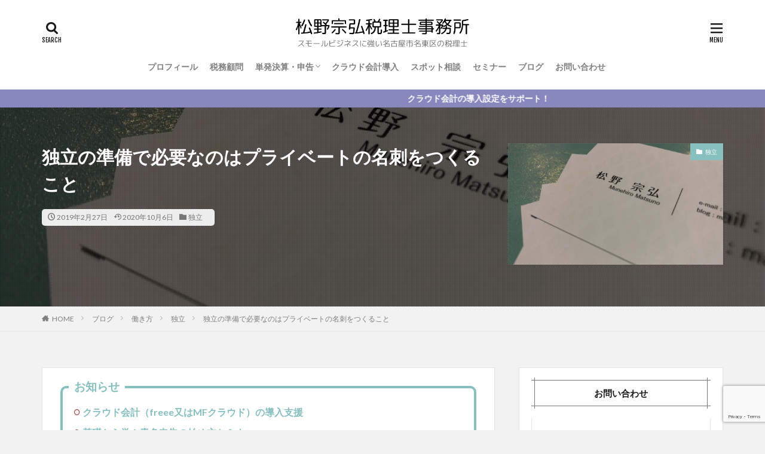

--- FILE ---
content_type: text/html; charset=UTF-8
request_url: https://matsunotax.com/order-business-card/
body_size: 13766
content:
<!DOCTYPE html><html lang="ja" prefix="og: http://ogp.me/ns#" class="t-html 
"><head prefix="og: http://ogp.me/ns# fb: http://ogp.me/ns/fb# article: http://ogp.me/ns/article#"><meta charset="UTF-8"><script data-cfasync="false" id="ao_optimized_gfonts_config">WebFontConfig={google:{families:["Lato:100,300,400,700,900","Fjalla One","Noto Sans JP:100,200,300,400,500,600,700,800,900"] },classes:false, events:false, timeout:1500};</script><link media="all" href="https://matsunotax.com/wp-content/cache/autoptimize/css/autoptimize_3c582f935c55dadf6c9c7660f5d6a0ad.css" rel="stylesheet"><title>独立の準備で必要なのはプライベートの名刺をつくること│松野宗弘税理士事務所</title><meta name='robots' content='max-image-preview:large' /><link href='https://fonts.gstatic.com' crossorigin='anonymous' rel='preconnect' /><link href='https://ajax.googleapis.com' rel='preconnect' /><link href='https://fonts.googleapis.com' rel='preconnect' /><link rel='stylesheet' id='dashicons-css' href='https://matsunotax.com/wp-includes/css/dashicons.min.css?ver=6.8.3' type='text/css' media='all' /> <script type="text/javascript" src="https://matsunotax.com/wp-includes/js/jquery/jquery.min.js?ver=3.7.1" id="jquery-core-js"></script> <link rel="https://api.w.org/" href="https://matsunotax.com/wp-json/" /><link rel="alternate" title="JSON" type="application/json" href="https://matsunotax.com/wp-json/wp/v2/posts/804" /><link rel="alternate" title="oEmbed (JSON)" type="application/json+oembed" href="https://matsunotax.com/wp-json/oembed/1.0/embed?url=https%3A%2F%2Fmatsunotax.com%2Forder-business-card%2F" /><link rel="alternate" title="oEmbed (XML)" type="text/xml+oembed" href="https://matsunotax.com/wp-json/oembed/1.0/embed?url=https%3A%2F%2Fmatsunotax.com%2Forder-business-card%2F&#038;format=xml" /><link class="css-async" rel href="https://matsunotax.com/wp-content/themes/the-thor/css/icon.min.css"><link class="css-async" rel href="https://matsunotax.com/wp-content/themes/the-thor-child/style-user.css?1652770702"><link rel="canonical" href="https://matsunotax.com/order-business-card/" /> <script src="https://ajax.googleapis.com/ajax/libs/jquery/1.12.4/jquery.min.js"></script> <meta http-equiv="X-UA-Compatible" content="IE=edge"><meta name="viewport" content="width=device-width, initial-scale=1, viewport-fit=cover"/> <!– Global site tag (gtag.js) – Google Analytics –> <script async src='https://www.googletagmanager.com/gtag/js?id=UA-134044301-1'></script> <script>window.dataLayer = window.dataLayer || [];
    function gtag(){dataLayer.push(arguments);}
    gtag('js', new Date());
    gtag('config', 'UA-134044301-1');</script> <!– /Global site tag (gtag.js) – Google Analytics –><meta name="description" content="働きながら独立の準備をするなら、まずはプライベートの名刺をつくるといいでしょう。新たな人と出会ったときに、自分のことを知ってもらう名刺があると便利です。いまはネットで簡単に名刺がつくれるので、いろんなパターンを試してみて、印象に残る名刺を用意しておきましょう。"><meta property="og:site_name" content="松野宗弘税理士事務所" /><meta property="og:type" content="article" /><meta property="og:title" content="独立の準備で必要なのはプライベートの名刺をつくること" /><meta property="og:description" content="働きながら独立の準備をするなら、まずはプライベートの名刺をつくるといいでしょう。新たな人と出会ったときに、自分のことを知ってもらう名刺があると便利です。いまはネットで簡単に名刺がつくれるので、いろんなパターンを試してみて、印象に残る名刺を用意しておきましょう。" /><meta property="og:url" content="https://matsunotax.com/order-business-card/" /><meta property="og:image" content="https://matsunotax.com/wp-content/uploads/2019/02/IMG_0232-e1551266894915.jpg" /><meta name="twitter:card" content="summary" /><meta name="twitter:site" content="@matsunotax" /><meta property="fb:admins" content="munehiro.matsuno" />  <script async src="https://www.googletagmanager.com/gtag/js?id=UA-134044301-1"></script> <script>window.dataLayer = window.dataLayer || [];
  function gtag(){dataLayer.push(arguments);}
  gtag('js', new Date());

  gtag('config', 'UA-134044301-1');</script> <script data-cfasync="false" id="ao_optimized_gfonts_webfontloader">(function() {var wf = document.createElement('script');wf.src='https://ajax.googleapis.com/ajax/libs/webfont/1/webfont.js';wf.type='text/javascript';wf.async='true';var s=document.getElementsByTagName('script')[0];s.parentNode.insertBefore(wf, s);})();</script></head><body class="t-meiryo t-logoSp25 t-logoPc50 t-naviNoneSp t-headerCenter t-footerFixed" id="top"><header class="l-header l-header-border"><div class="container container-header"><p class="siteTitle"><a class="siteTitle__link" href="https://matsunotax.com"><img class="siteTitle__logo" src="https://matsunotax.com/wp-content/uploads/2021/01/dec4f1b709e05629676eca8731ee3dcb.png" alt="松野宗弘税理士事務所" width="480" height="82" > </a></p><nav class="globalNavi u-none-sp"><div class="globalNavi__inner"><ul class="globalNavi__list"><li id="menu-item-10687" class="menu-item menu-item-type-post_type menu-item-object-page menu-item-10687"><a href="https://matsunotax.com/profile/">プロフィール</a></li><li id="menu-item-35090" class="menu-item menu-item-type-post_type menu-item-object-page menu-item-35090"><a href="https://matsunotax.com/tax-advisor/">税務顧問</a></li><li id="menu-item-35218" class="menu-item menu-item-type-custom menu-item-object-custom menu-item-has-children menu-item-35218"><a>単発決算・申告</a><ul class="sub-menu"><li id="menu-item-10769" class="menu-item menu-item-type-post_type menu-item-object-page menu-item-10769"><a href="https://matsunotax.com/corporate-tax-return/">法人単発決算・申告</a></li><li id="menu-item-17848" class="menu-item menu-item-type-post_type menu-item-object-page menu-item-17848"><a href="https://matsunotax.com/final-tax-return/">個人確定申告</a></li></ul></li><li id="menu-item-35251" class="menu-item menu-item-type-post_type menu-item-object-page menu-item-35251"><a href="https://matsunotax.com/cloud-accounting/">クラウド会計導入</a></li><li id="menu-item-10715" class="menu-item menu-item-type-post_type menu-item-object-page menu-item-10715"><a href="https://matsunotax.com/spot/">スポット相談</a></li><li id="menu-item-11189" class="menu-item menu-item-type-post_type menu-item-object-page menu-item-11189"><a href="https://matsunotax.com/seminar/">セミナー</a></li><li id="menu-item-35141" class="menu-item menu-item-type-post_type menu-item-object-page current_page_parent menu-item-35141"><a href="https://matsunotax.com/blog/">ブログ</a></li><li id="menu-item-146" class="menu-item menu-item-type-post_type menu-item-object-page menu-item-146"><a href="https://matsunotax.com/contactform/">お問い合わせ</a></li></ul></div></nav><div class="searchBtn searchBtn-right "> <input class="searchBtn__checkbox" id="searchBtn-checkbox" type="checkbox"> <label class="searchBtn__link searchBtn__link-text icon-search" for="searchBtn-checkbox"></label> <label class="searchBtn__unshown" for="searchBtn-checkbox"></label><div class="searchBtn__content"><div class="searchBtn__scroll"><label class="searchBtn__close" for="searchBtn-checkbox"><i class="icon-close"></i>CLOSE</label><div class="searchBtn__contentInner"><aside class="widget"><div class="widgetSearch"><form method="get" action="https://matsunotax.com" target="_top"><div class="widgetSearch__contents"><h3 class="heading heading-tertiary">キーワード</h3> <input class="widgetSearch__input widgetSearch__input-max" type="text" name="s" placeholder="キーワードを入力" value=""></div><div class="widgetSearch__contents"><h3 class="heading heading-tertiary">カテゴリー</h3><select  name='cat' id='cat_6979a92cdcf28' class='widgetSearch__select'><option value=''>カテゴリーを選択</option><option class="level-0" value="55">フリーランス</option><option class="level-0" value="13">採用・教育</option><option class="level-0" value="26">確定申告</option><option class="level-0" value="59">開業・経営</option><option class="level-0" value="14">就職・転職</option><option class="level-0" value="19">独立</option><option class="level-0" value="11">経理やり方・効率化</option><option class="level-0" value="27">税務・会計ソフト</option><option class="level-0" value="21">仕事観</option><option class="level-0" value="4">ブログ</option><option class="level-0" value="66">所得税</option><option class="level-0" value="52">消費税</option><option class="level-0" value="8">ツール・アプリ</option><option class="level-0" value="54">地方税</option><option class="level-0" value="10">ライフ</option><option class="level-0" value="65">補助金・助成金</option><option class="level-0" value="22">税理士試験</option></select></div><div class="btn btn-search"> <button class="btn__link btn__link-search" type="submit" value="search">検索</button></div></form></div></aside></div></div></div></div><div class="menuBtn "> <input class="menuBtn__checkbox" id="menuBtn-checkbox" type="checkbox"> <label class="menuBtn__link menuBtn__link-text icon-menu" for="menuBtn-checkbox"></label> <label class="menuBtn__unshown" for="menuBtn-checkbox"></label><div class="menuBtn__content"><div class="menuBtn__scroll"><label class="menuBtn__close" for="menuBtn-checkbox"><i class="icon-close"></i>CLOSE</label><div class="menuBtn__contentInner"><nav class="menuBtn__navi"><div class="btn btn-center"><a class="btn__link btn__link-normal" href="https://matsunotax.com/contactform/">お問い合わせ</a></div><ul class="menuBtn__naviList"></ul></nav><aside class="widget widget-menu widget_categories"><h2 class="heading heading-widgetsimple">カテゴリー</h2><ul><li class="cat-item cat-item-6"><a href="https://matsunotax.com/category/tax-accountant/">税理士<span class="widgetCount">263</span></a><ul class='children'><li class="cat-item cat-item-26"><a href="https://matsunotax.com/category/tax-accountant/tax-returns/">確定申告<span class="widgetCount">43</span></a></li><li class="cat-item cat-item-59"><a href="https://matsunotax.com/category/tax-accountant/management/">開業・経営<span class="widgetCount">47</span></a></li><li class="cat-item cat-item-11"><a href="https://matsunotax.com/category/tax-accountant/accounting-method-efficiency/">経理やり方・効率化<span class="widgetCount">36</span></a></li><li class="cat-item cat-item-27"><a href="https://matsunotax.com/category/tax-accountant/tax-accounting-software/">税務・会計ソフト<span class="widgetCount">16</span></a></li><li class="cat-item cat-item-66"><a href="https://matsunotax.com/category/tax-accountant/income-tax/">所得税<span class="widgetCount">64</span></a></li><li class="cat-item cat-item-52"><a href="https://matsunotax.com/category/tax-accountant/consumption-tax/">消費税<span class="widgetCount">23</span></a></li><li class="cat-item cat-item-54"><a href="https://matsunotax.com/category/tax-accountant/local-tax/">地方税<span class="widgetCount">8</span></a></li><li class="cat-item cat-item-65"><a href="https://matsunotax.com/category/tax-accountant/subsidies-grants/">補助金・助成金<span class="widgetCount">6</span></a></li><li class="cat-item cat-item-22"><a href="https://matsunotax.com/category/tax-accountant/tax-accountant-exam/">税理士試験<span class="widgetCount">20</span></a></li></ul></li><li class="cat-item cat-item-7"><a href="https://matsunotax.com/category/recruitment-consultant/">採用コンサルタント<span class="widgetCount">21</span></a><ul class='children'><li class="cat-item cat-item-13"><a href="https://matsunotax.com/category/recruitment-consultant/recruitment/">採用・教育<span class="widgetCount">16</span></a></li><li class="cat-item cat-item-14"><a href="https://matsunotax.com/category/recruitment-consultant/change-of-job/">就職・転職<span class="widgetCount">5</span></a></li></ul></li><li class="cat-item cat-item-9"><a href="https://matsunotax.com/category/work-style/">働き方<span class="widgetCount">45</span></a><ul class='children'><li class="cat-item cat-item-55"><a href="https://matsunotax.com/category/work-style/freelance/">フリーランス<span class="widgetCount">14</span></a></li><li class="cat-item cat-item-19"><a href="https://matsunotax.com/category/work-style/independence/">独立<span class="widgetCount">16</span></a></li><li class="cat-item cat-item-21"><a href="https://matsunotax.com/category/work-style/work-view/">仕事観<span class="widgetCount">15</span></a></li></ul></li><li class="cat-item cat-item-4"><a href="https://matsunotax.com/category/blog/">ブログ<span class="widgetCount">20</span></a></li><li class="cat-item cat-item-8"><a href="https://matsunotax.com/category/tools-application/">ツール・アプリ<span class="widgetCount">9</span></a></li><li class="cat-item cat-item-10"><a href="https://matsunotax.com/category/life/">ライフ<span class="widgetCount">29</span></a></li></ul></aside></div></div></div></div></div></header><div class="l-headerBottom"><div class="wider"><div class="infoHead"> <a class="infoHead__text" href="https://matsunotax.com/cloud-accounting/"> クラウド会計の導入設定をサポート！ </a></div></div></div><div class="viral"><div class="viral__bg mask mask-blackmesh  "><img width="1280" height="960" src="https://matsunotax.com/wp-content/uploads/2019/02/IMG_0232-e1551266894915.jpg" class="attachment-icatch1280 size-icatch1280 wp-post-image" alt="新しい名刺" decoding="async" fetchpriority="high" /></div><div class="container"><div class="viral__container"><div class="viral__contents"><h1 class="heading heading-primary">独立の準備で必要なのはプライベートの名刺をつくること</h1><ul class="dateList"><li class="dateList__item icon-clock">2019年2月27日</li><li class="dateList__item icon-update">2020年10月6日</li><li class="dateList__item icon-folder"><a href="https://matsunotax.com/category/work-style/independence/" rel="category tag">独立</a></li></ul></div><div class="eyecatch"> <span class="eyecatch__cat cc-bg19"><a href="https://matsunotax.com/category/work-style/independence/">独立</a></span> <span class="eyecatch__link"> <img width="375" height="281" src="https://matsunotax.com/wp-content/uploads/2019/02/IMG_0232-e1551266894915.jpg" class="attachment-icatch375 size-icatch375 wp-post-image" alt="新しい名刺" decoding="async" /> </span></div></div></div></div><div class="wider"><div class="breadcrumb"><ul class="breadcrumb__list container"><li class="breadcrumb__item icon-home"><a href="https://matsunotax.com">HOME</a></li><li class="breadcrumb__item"><a href="https://matsunotax.com/blog/">ブログ</a></li><li class="breadcrumb__item"><a href="https://matsunotax.com/category/work-style/">働き方</a></li><li class="breadcrumb__item"><a href="https://matsunotax.com/category/work-style/independence/">独立</a></li><li class="breadcrumb__item breadcrumb__item-current"><a href="https://matsunotax.com/order-business-card/">独立の準備で必要なのはプライベートの名刺をつくること</a></li></ul></div></div><div class="l-wrapper"><main class="l-main u-border"><div class="dividerBottom"><div class="dividerBottom"><aside class="widget widget-main  widget_fit_styleitem_class"><div class="content partsH2-23 partsH3-4"><div class="box26"><p><span class="box-title">お知らせ</span></p><ul><li><strong><a href="https://matsunotax.com/cloud-accounting/" target="_blank" rel="noopener">クラウド会計（freee又はMFクラウド）の導入支援</a></strong></li><li><strong><a href="https://matsunotax.com/seminar/" target="_blank" rel="noopener">基礎から学ぶ青色申告の始め方セミナー</a></strong></li></ul></div></div></aside></div><div class="postContents"><aside class="social-top"><ul class="socialList socialList-type01"><li class="socialList__item"><a class="socialList__link icon-facebook" href="http://www.facebook.com/sharer.php?u=https%3A%2F%2Fmatsunotax.com%2Forder-business-card%2F&amp;t=%E7%8B%AC%E7%AB%8B%E3%81%AE%E6%BA%96%E5%82%99%E3%81%A7%E5%BF%85%E8%A6%81%E3%81%AA%E3%81%AE%E3%81%AF%E3%83%97%E3%83%A9%E3%82%A4%E3%83%99%E3%83%BC%E3%83%88%E3%81%AE%E5%90%8D%E5%88%BA%E3%82%92%E3%81%A4%E3%81%8F%E3%82%8B%E3%81%93%E3%81%A8" target="_blank" title="Facebook"></a></li><li class="socialList__item"><a class="socialList__link icon-twitter" href="http://twitter.com/intent/tweet?text=%E7%8B%AC%E7%AB%8B%E3%81%AE%E6%BA%96%E5%82%99%E3%81%A7%E5%BF%85%E8%A6%81%E3%81%AA%E3%81%AE%E3%81%AF%E3%83%97%E3%83%A9%E3%82%A4%E3%83%99%E3%83%BC%E3%83%88%E3%81%AE%E5%90%8D%E5%88%BA%E3%82%92%E3%81%A4%E3%81%8F%E3%82%8B%E3%81%93%E3%81%A8&amp;https%3A%2F%2Fmatsunotax.com%2Forder-business-card%2F&amp;url=https%3A%2F%2Fmatsunotax.com%2Forder-business-card%2F" target="_blank" title="Twitter"></a></li><li class="socialList__item"><a class="socialList__link icon-hatenabookmark" href="http://b.hatena.ne.jp/add?mode=confirm&amp;url=https%3A%2F%2Fmatsunotax.com%2Forder-business-card%2F&amp;title=%E7%8B%AC%E7%AB%8B%E3%81%AE%E6%BA%96%E5%82%99%E3%81%A7%E5%BF%85%E8%A6%81%E3%81%AA%E3%81%AE%E3%81%AF%E3%83%97%E3%83%A9%E3%82%A4%E3%83%99%E3%83%BC%E3%83%88%E3%81%AE%E5%90%8D%E5%88%BA%E3%82%92%E3%81%A4%E3%81%8F%E3%82%8B%E3%81%93%E3%81%A8" target="_blank" data-hatena-bookmark-title="https%3A%2F%2Fmatsunotax.com%2Forder-business-card%2F" title="はてブ"></a></li><li class="socialList__item"><a class="socialList__link icon-pocket" href="http://getpocket.com/edit?url=https%3A%2F%2Fmatsunotax.com%2Forder-business-card%2F" target="_blank" title="Pocket"></a></li><li class="socialList__item"><a class="socialList__link icon-line" href="http://line.naver.jp/R/msg/text/?%E7%8B%AC%E7%AB%8B%E3%81%AE%E6%BA%96%E5%82%99%E3%81%A7%E5%BF%85%E8%A6%81%E3%81%AA%E3%81%AE%E3%81%AF%E3%83%97%E3%83%A9%E3%82%A4%E3%83%99%E3%83%BC%E3%83%88%E3%81%AE%E5%90%8D%E5%88%BA%E3%82%92%E3%81%A4%E3%81%8F%E3%82%8B%E3%81%93%E3%81%A8%0D%0Ahttps%3A%2F%2Fmatsunotax.com%2Forder-business-card%2F" target="_blank" title="LINE"></a></li></ul></aside><section class="content partsH2-23 partsH3-4"><p>働きながら独立の準備をするなら、まずはプライベートの名刺をつくるといいでしょう。</p><p>新たな人と出会ったときに、自分のことを知ってもらう名刺があると便利です。</p><p>&nbsp;</p><div class="outline"><span class="outline__title">目次</span><input class="outline__toggle" id="outline__toggle" type="checkbox" checked><label class="outline__switch" for="outline__toggle"></label><ul class="outline__list outline__list-2"><li class="outline__item"><a class="outline__link" href="#outline_1__1"><span class="outline__number">1</span> 自分を知ってもらうには名刺は欠かせない</a></li><li class="outline__item"><a class="outline__link" href="#outline_1__2"><span class="outline__number">2</span> やってみたら名刺づくりは簡単だった</a></li><li class="outline__item"><a class="outline__link" href="#outline_1__3"><span class="outline__number">3</span> いろんなパターンの名刺を試してみる</a></li><li class="outline__item"><a class="outline__link" href="#outline_1__4"><span class="outline__number">4</span> 編集後記</a></li></ul></div><div class="adPost adPost-no"><script async src="https://pagead2.googlesyndication.com/pagead/js/adsbygoogle.js"></script><ins class="adsbygoogle"  style="display:block; text-align:center;"  data-ad-layout="in-article"  data-ad-format="fluid"  data-ad-client="ca-pub-1258951928042108"  data-ad-slot="6686422579"></ins><script>(adsbygoogle = window.adsbygoogle || []).push({});</script><span class="adPost__title">スポンサーリンク</span></div><h2 id="outline_1__1">自分を知ってもらうには名刺は欠かせない</h2><p>昨年の12月に税理士試験に合格してから独立の準備に入ったのですが、そのときに名刺をつくっておくべきだったと後悔しています。</p><p>独立を決めてから仕事以外で新たなひとに出会う機会が増えましたが、せっかくの出会いで自分のことを知ってもらいたいのに、いままでは事務所の名刺を交換していました。</p><p>あと数ヶ月で退職する事務所の名刺を渡しても、どこまでわたしのことを覚えていてもらえるかわかりません。</p><p>&nbsp;</p><p>自分のことを覚えてもらうには、プライベートの名刺が絶対に必要です。</p><p>わたしみたいに、ブログを書き始めたら準備しようというのでは遅すぎです。</p><p>やはり独立を決めたらまず一番にやることが、名刺をつくることだと思います。</p><p>&nbsp;</p><h2 id="outline_1__2">やってみたら名刺づくりは簡単だった</h2><p>ブログURLを表記した名刺をつくるために、ネットで名刺を発注してみました。</p><p>いまではネットで簡単に発注できるサービスがいろいろあり、今回は「<a href="https://raksul.com/">ラクスル</a>」を利用してみました。</p><p>このサービスを選んだ理由は、名刺テンプレートのデザインが良さそうだったからです。</p><p>&nbsp;</p><p>名刺作成の流れは、まずデザインテンプレートから好みのデザインを選び、個人情報を入力して基本デザインを完成させます。</p><p>基本デザインのままでもいいのですが、レイアウトを変えたり、背景色をつけたり、写真を追加したりするとオリジナリティのある名刺がつくれます。</p><p>デザインが確定したら名刺発注に進みます。</p><p>金額は部数と納期の条件で決まるので、急ぎでなければ価格を抑えてつくれます。</p><p>&nbsp;</p><p>今回発注した名刺は、テンプレート選択からは発注まで30分くらいでできました。</p><p>こんなに簡単にできるなら、もっと早くにつくっておくべきでした。</p><p>&nbsp;</p><h2 id="outline_1__3">いろんなパターンの名刺を試してみる</h2><p>今回は、写真が用意できず名刺に写真を入れられなかったのですが、次回は写真入りの名刺をつくろうと思います。</p><p>名刺は自分のことを知ってもらったり、覚えてもらうための大切なツールです。</p><p>どんな名刺が印象に残るのかを知るために、いろんなパターンを試そうと思います。</p><p>&nbsp;</p><p>こんな自由さも独立するからこそ手に入れられるものです。</p><p>どこかに勤務していると、そこのルールに従って動かなければいけません。</p><p>自分の名刺だけ好きなデザインにしたいなんていうワガママは言えないものです。</p><p>&nbsp;</p><p>独立すると好きなように動ける反面、その結果はすべて自分に返ってきます。</p><p>思っていたような結果がでなくても、すべて自分で受け止めなければなりません。</p><p>まあ、それぐらいの覚悟がないと独立を決断できないですし、成果が出ないことも前向きに受け止められる心の持ち方が大切ですね。</p><p>&nbsp;</p><h2 id="outline_1__4">編集後記</h2><p>昨年開業した個人のお客様との打合わせでした。初年度から業績が順調なので、このまま２年目も頑張ってもらいたいです。</p><p>&nbsp;</p></section><aside class="social-bottom"><ul class="socialList socialList-type01"><li class="socialList__item"><a class="socialList__link icon-facebook" href="http://www.facebook.com/sharer.php?u=https%3A%2F%2Fmatsunotax.com%2Forder-business-card%2F&amp;t=%E7%8B%AC%E7%AB%8B%E3%81%AE%E6%BA%96%E5%82%99%E3%81%A7%E5%BF%85%E8%A6%81%E3%81%AA%E3%81%AE%E3%81%AF%E3%83%97%E3%83%A9%E3%82%A4%E3%83%99%E3%83%BC%E3%83%88%E3%81%AE%E5%90%8D%E5%88%BA%E3%82%92%E3%81%A4%E3%81%8F%E3%82%8B%E3%81%93%E3%81%A8" target="_blank" title="Facebook"></a></li><li class="socialList__item"><a class="socialList__link icon-twitter" href="http://twitter.com/intent/tweet?text=%E7%8B%AC%E7%AB%8B%E3%81%AE%E6%BA%96%E5%82%99%E3%81%A7%E5%BF%85%E8%A6%81%E3%81%AA%E3%81%AE%E3%81%AF%E3%83%97%E3%83%A9%E3%82%A4%E3%83%99%E3%83%BC%E3%83%88%E3%81%AE%E5%90%8D%E5%88%BA%E3%82%92%E3%81%A4%E3%81%8F%E3%82%8B%E3%81%93%E3%81%A8&amp;https%3A%2F%2Fmatsunotax.com%2Forder-business-card%2F&amp;url=https%3A%2F%2Fmatsunotax.com%2Forder-business-card%2F" target="_blank" title="Twitter"></a></li><li class="socialList__item"><a class="socialList__link icon-hatenabookmark" href="http://b.hatena.ne.jp/add?mode=confirm&amp;url=https%3A%2F%2Fmatsunotax.com%2Forder-business-card%2F&amp;title=%E7%8B%AC%E7%AB%8B%E3%81%AE%E6%BA%96%E5%82%99%E3%81%A7%E5%BF%85%E8%A6%81%E3%81%AA%E3%81%AE%E3%81%AF%E3%83%97%E3%83%A9%E3%82%A4%E3%83%99%E3%83%BC%E3%83%88%E3%81%AE%E5%90%8D%E5%88%BA%E3%82%92%E3%81%A4%E3%81%8F%E3%82%8B%E3%81%93%E3%81%A8" target="_blank" data-hatena-bookmark-title="https%3A%2F%2Fmatsunotax.com%2Forder-business-card%2F" title="はてブ"></a></li><li class="socialList__item"><a class="socialList__link icon-pocket" href="http://getpocket.com/edit?url=https%3A%2F%2Fmatsunotax.com%2Forder-business-card%2F" target="_blank" title="Pocket"></a></li><li class="socialList__item"><a class="socialList__link icon-line" href="http://line.naver.jp/R/msg/text/?%E7%8B%AC%E7%AB%8B%E3%81%AE%E6%BA%96%E5%82%99%E3%81%A7%E5%BF%85%E8%A6%81%E3%81%AA%E3%81%AE%E3%81%AF%E3%83%97%E3%83%A9%E3%82%A4%E3%83%99%E3%83%BC%E3%83%88%E3%81%AE%E5%90%8D%E5%88%BA%E3%82%92%E3%81%A4%E3%81%8F%E3%82%8B%E3%81%93%E3%81%A8%0D%0Ahttps%3A%2F%2Fmatsunotax.com%2Forder-business-card%2F" target="_blank" title="LINE"></a></li></ul></aside></div><div class="dividerTop"><aside class="widget widget-main  widget_fit_styleitem_class"><div class="content partsH2-23 partsH3-4"><div class="box26"><p><span class="box-title">サービスメニュー</span></p><ul><li><strong><a href="https://matsunotax.com/tax-advisor/" target="_blank" rel="noopener">税務顧問</a></strong></li><li><strong><a href="https://matsunotax.com/corporate-tax-return/" target="_blank" rel="noopener">法人単発決算・申告</a></strong></li><li><strong><a href="https://matsunotax.com/final-tax-return/" target="_blank" rel="noopener">個人確定申告</a></strong></li><li><strong><a href="https://matsunotax.com/cloud-accounting/" target="_blank" rel="noopener">クラウド会計導入</a></strong></li><li><strong><a href="https://matsunotax.com/seminar/" target="_blank" rel="noopener">基礎から学ぶ青色申告の始め方セミナー</a></strong></li><li><strong><a href="https://matsunotax.com/contactform/" target="_blank" rel="noopener">お問い合わせ</a></strong></li></ul></div></div></aside></div><div class="rectangle rectangle-no"><div class="rectangle__item rectangle__item-left"><script async src="https://pagead2.googlesyndication.com/pagead/js/adsbygoogle.js"></script><ins class="adsbygoogle"  style="display:block"  data-ad-client="ca-pub-1258951928042108"  data-ad-slot="3575482732"  data-ad-format="auto"  data-full-width-responsive="true"></ins><script>(adsbygoogle = window.adsbygoogle || []).push({});</script></div><div class="rectangle__item rectangle__item-right"><script async src="https://pagead2.googlesyndication.com/pagead/js/adsbygoogle.js"></script><ins class="adsbygoogle"  style="display:block"  data-ad-client="ca-pub-1258951928042108"  data-ad-slot="5549720012"  data-ad-format="auto"  data-full-width-responsive="true"></ins><script>(adsbygoogle = window.adsbygoogle || []).push({});</script></div> <span class="rectangle__title">スポンサーリンク</span></div><ul class="prevNext"><li class="prevNext__item prevNext__item-prev"><div class="eyecatch"><div class="prevNext__pop">前の記事</div><a class="eyecatch__link" href="https://matsunotax.com/ai-interview/"><img src="https://matsunotax.com/wp-content/uploads/2019/02/7a0de9f73b4ffa8309b42379a4553364_s.jpg" alt="AI面接の活用。中小企業でもAIによる採用面接って使えるの？" width="375" height="250" ><div class="prevNext__title"><h3 class="heading heading-secondary">AI面接の活用。中小企業でもAIによる採用面接って使えるの？</h3></div></a></div></li><li class="prevNext__item prevNext__item-next"><div class="eyecatch"><div class="prevNext__pop">次の記事</div><a class="eyecatch__link" href="https://matsunotax.com/tax-return-deadline/"><img src="https://matsunotax.com/wp-content/uploads/2019/02/IMG_0234.jpg" alt="確定申告の申告期限が短くなればダラダラと続く繁忙期も短くなる" width="375" height="281" ><div class="prevNext__title"><h3 class="heading heading-secondary">確定申告の申告期限が短くなればダラダラと続く繁忙期も短くなる</h3></div></a></div></li></ul><aside class="profile"><div class="profile__author"><div class="profile__text">この記事を書いた人</div><img src="https://secure.gravatar.com/avatar/80d80f57a730195bc1d08d21f030ddaf3e4720f7215428274ce5bff180c1a1c3?s=96&#038;d=identicon&#038;r=g" alt="松野宗弘" width="80" height="80" ><h2 class="profile__name">松野宗弘</h2></div><div class="profile__contents"><div class="profile__description">税理士　名古屋市名東区在住｜採用コンサルタントとのパラレルキャリアとして税理士開業。クラウド会計を活用してフリーランス・個人事業主や中小企業に対する経理の仕組化・効率化を主に支援。ブログで税務・経理に関するお役立ち情報を発信。</div><ul class="profile__list"></ul><div class="btn btn-center"><a class="btn__link btn__link-secondary" href="https://matsunotax.com/author/matsuno/">投稿一覧へ</a></div></div></aside><aside class="related"><h2 class="heading heading-sub">関連する記事</h2><ul class="related__list"><li class="related__item"><div class="eyecatch"><a class="eyecatch__link" href="https://matsunotax.com/business-model/"><img src="https://matsunotax.com/wp-content/uploads/2019/04/IMG_0583.jpg" alt="税理士開業まで残り３ヶ月。開業後の営業手法を考えてみた" width="375" height="281" ></a></div><div class="archive__contents"><ul class="dateList"><li class="dateList__item icon-clock">2019年4月1日</li></ul><h3 class="heading heading-secondary"><a href="https://matsunotax.com/business-model/">税理士開業まで残り３ヶ月。開業後の営業手法を考えてみた</a></h3></div></li><li class="related__item"><div class="eyecatch"><a class="eyecatch__link" href="https://matsunotax.com/career-change-2/"><img src="https://matsunotax.com/wp-content/uploads/2019/06/IMG_0989.jpg" alt="税理士業界への転職を振り返る。40歳からのキャリアチェンジは覚悟が必要" width="375" height="281" ></a></div><div class="archive__contents"><ul class="dateList"><li class="dateList__item icon-clock">2019年6月17日</li></ul><h3 class="heading heading-secondary"><a href="https://matsunotax.com/career-change-2/">税理士業界への転職を振り返る。40歳からのキャリアチェンジは覚悟が必要</a></h3></div></li><li class="related__item"><div class="eyecatch"><a class="eyecatch__link" href="https://matsunotax.com/tax-accountant-opening/"><img src="https://matsunotax.com/wp-content/uploads/2019/06/IMG_0882.jpg" alt="長かったサラリーマン生活を卒業し、ひとり税理士としてスタート" width="375" height="281" ></a></div><div class="archive__contents"><ul class="dateList"><li class="dateList__item icon-clock">2019年6月20日</li></ul><h3 class="heading heading-secondary"><a href="https://matsunotax.com/tax-accountant-opening/">長かったサラリーマン生活を卒業し、ひとり税理士としてスタート</a></h3></div></li></ul></aside></div></main><div class="l-sidebar"><aside class="widget widget-side u-borderfix widget_fit_tabcontentsitem_class"><h2 class="heading heading-widgetborder">お問い合わせ</h2><div class="widgetTab content partsH2-23 partsH3-4"><div class="widgetTab__menu"></div><div class="widgetTab__content current"><p><span style="font-size: 14pt;">☎：090-3726-7529</span><br /><span style="font-size: 14pt;">（平日：9:00～17:00）</span><br /><span style="font-size: 14pt;">✉：お問い合わせは<a href="https://matsunotax.com/contactform/" target="_blank" rel="noopener">こちら</a></span></p></div></div></aside><aside class="widget widget-side u-borderfix widget_fit_styleitem_class"><div class="content partsH2-23 partsH3-4"><p><img decoding="async" class="wp-image-12443 aligncenter" src="https://matsunotax.com/wp-content/uploads/2022/05/7d91004b6fff1ccfe845364098e9ed9f.png" alt="プロフィール" width="150" height="150" /></a></p><p>税理士　松野宗弘</p><p>名古屋税理士会　千種支部<br />事務所は名古屋市名東区（一社）</p><p>人材業界にて、採用コンサルタントや財務経理を経験した後に税理士開業。</p><p>税務・経理だけでなく、人材採用に関する相談にも対応できる税理士。</p><p>クラウド会計を活用して、フリーランス・個人事業主や中小企業に対する経理の仕組化・効率化を主に支援。</p><p>詳しいプロフィールは<a href="https://matsunotax.com/profile/" target="_blank" rel="noopener">こちら</a></p></div></aside><aside class="widget widget-side u-borderfix widget_fit_tabcontentsitem_class"><h2 class="heading heading-widgetborder">サービスメニュー</h2><div class="widgetTab content partsH2-23 partsH3-4"><div class="widgetTab__menu"></div><div class="widgetTab__content current"><ul><li><strong><a href="https://matsunotax.com/tax-advisor/" target="_blank" rel="noopener">税務顧問</a></strong></li><li><strong><a href="https://matsunotax.com/corporate-tax-return/" target="_blank" rel="noopener">法人単発決算・申告</a></strong></li><li><strong><a href="https://matsunotax.com/final-tax-return/" target="_blank" rel="noopener">個人確定申告</a></strong></li><li><strong><a href="https://matsunotax.com/cloud-accounting/" target="_blank" rel="noopener">クラウド会計導入</a></strong></li><li><strong><a href="https://matsunotax.com/seminar/" target="_blank" rel="noopener">青色申告の始め方セミナー</a></strong></li><li><strong><a href="https://matsunotax.com/contactform/" target="_blank" rel="noopener">お問い合わせ</a></strong></li></ul></div></div></aside><aside class="widget widget-side u-borderfix widget_fit_aditem_class"><div class="adWidget adWidget-no"><script async src="https://pagead2.googlesyndication.com/pagead/js/adsbygoogle.js"></script><ins class="adsbygoogle"  style="display:block"  data-ad-client="ca-pub-1258951928042108"  data-ad-slot="8991283604"  data-ad-format="auto"  data-full-width-responsive="true"></ins><script>(adsbygoogle = window.adsbygoogle || []).push({});</script><p class="adWidget__title">スポンサーリンク</p></div></aside><aside class="widget widget-side u-borderfix widget_fit_thumbnail_archive_class"><h2 class="heading heading-widgetborder">最近の投稿</h2><ol class="widgetArchive"><li class="widgetArchive__item widgetArchive__item-normal"><div class="eyecatch "><a class="eyecatch__link" href="https://matsunotax.com/line-admission-ticket/"><img width="375" height="250" src="https://matsunotax.com/wp-content/uploads/2021/01/a8811ec06d57681098041e0503860c96-375x250.jpg" class="attachment-icatch375 size-icatch375 wp-post-image" alt="入場整理券" decoding="async" /> </a></div><div class="widgetArchive__contents"><ul class="dateList"><li class="dateList__item icon-clock">2021年1月26日</li></ul><h3 class="heading heading-tertiary"> <a href="https://matsunotax.com/line-admission-ticket/">確定申告会場へ出向くならLINEで「入場整理券」を取得しておく</a></h3></div></li><li class="widgetArchive__item widgetArchive__item-normal"><div class="eyecatch "><a class="eyecatch__link" href="https://matsunotax.com/final-tax-return-preparation-corner/"><img width="375" height="227" src="https://matsunotax.com/wp-content/uploads/2021/01/9e9ec071db2d5c2d4374bf0730bec303-375x227.png" class="attachment-icatch375 size-icatch375 wp-post-image" alt="確定申告書等作成コーナー" decoding="async" /> </a></div><div class="widgetArchive__contents"><ul class="dateList"><li class="dateList__item icon-clock">2021年1月19日</li></ul><h3 class="heading heading-tertiary"> <a href="https://matsunotax.com/final-tax-return-preparation-corner/">確定申告書等作成コーナーを利用して申告書を作成してみる</a></h3></div></li><li class="widgetArchive__item widgetArchive__item-normal"><div class="eyecatch "><a class="eyecatch__link" href="https://matsunotax.com/transfer-tax-payment-online-procedure/"><img width="375" height="250" src="https://matsunotax.com/wp-content/uploads/2021/01/4da738d1b0fb87f859306512660fdfad-375x250.jpg" class="attachment-icatch375 size-icatch375 wp-post-image" alt="振替依頼書オンライン提出" decoding="async" /> </a></div><div class="widgetArchive__contents"><ul class="dateList"><li class="dateList__item icon-clock">2021年1月12日</li></ul><h3 class="heading heading-tertiary"> <a href="https://matsunotax.com/transfer-tax-payment-online-procedure/">振替納税の利用手続きがe-Taxによるオンラインで提出可能に</a></h3></div></li><li class="widgetArchive__item widgetArchive__item-normal"><div class="eyecatch "><a class="eyecatch__link" href="https://matsunotax.com/final-tax-return-submission/"><img width="375" height="250" src="https://matsunotax.com/wp-content/uploads/2020/12/d37807cdc0c254e1fc02e04d804952af.jpg" class="attachment-icatch375 size-icatch375 wp-post-image" alt="税務署" decoding="async" /> </a></div><div class="widgetArchive__contents"><ul class="dateList"><li class="dateList__item icon-clock">2020年12月25日</li></ul><h3 class="heading heading-tertiary"> <a href="https://matsunotax.com/final-tax-return-submission/">確定申告書を提出するのは住民票がある住所地</a></h3></div></li><li class="widgetArchive__item widgetArchive__item-normal"><div class="eyecatch "><a class="eyecatch__link" href="https://matsunotax.com/id-password-acquired/"><img width="375" height="192" src="https://matsunotax.com/wp-content/uploads/2020/12/17bf63f9c5d174267b7656dc7d5e2490.png" class="attachment-icatch375 size-icatch375 wp-post-image" alt="ID・パスワード方式" decoding="async" /> </a></div><div class="widgetArchive__contents"><ul class="dateList"><li class="dateList__item icon-clock">2020年12月24日</li></ul><h3 class="heading heading-tertiary"> <a href="https://matsunotax.com/id-password-acquired/">確定申告会場での電子申告でID・パスワードを取得済みかも？</a></h3></div></li></ol></aside><aside class="widget widget-side u-borderfix widget_categories"><h2 class="heading heading-widgetborder">カテゴリー</h2><ul><li class="cat-item cat-item-6"><a href="https://matsunotax.com/category/tax-accountant/">税理士<span class="widgetCount">263</span></a><ul class='children'><li class="cat-item cat-item-26"><a href="https://matsunotax.com/category/tax-accountant/tax-returns/">確定申告<span class="widgetCount">43</span></a></li><li class="cat-item cat-item-59"><a href="https://matsunotax.com/category/tax-accountant/management/">開業・経営<span class="widgetCount">47</span></a></li><li class="cat-item cat-item-11"><a href="https://matsunotax.com/category/tax-accountant/accounting-method-efficiency/">経理やり方・効率化<span class="widgetCount">36</span></a></li><li class="cat-item cat-item-27"><a href="https://matsunotax.com/category/tax-accountant/tax-accounting-software/">税務・会計ソフト<span class="widgetCount">16</span></a></li><li class="cat-item cat-item-66"><a href="https://matsunotax.com/category/tax-accountant/income-tax/">所得税<span class="widgetCount">64</span></a></li><li class="cat-item cat-item-52"><a href="https://matsunotax.com/category/tax-accountant/consumption-tax/">消費税<span class="widgetCount">23</span></a></li><li class="cat-item cat-item-54"><a href="https://matsunotax.com/category/tax-accountant/local-tax/">地方税<span class="widgetCount">8</span></a></li><li class="cat-item cat-item-65"><a href="https://matsunotax.com/category/tax-accountant/subsidies-grants/">補助金・助成金<span class="widgetCount">6</span></a></li><li class="cat-item cat-item-22"><a href="https://matsunotax.com/category/tax-accountant/tax-accountant-exam/">税理士試験<span class="widgetCount">20</span></a></li></ul></li><li class="cat-item cat-item-7"><a href="https://matsunotax.com/category/recruitment-consultant/">採用コンサルタント<span class="widgetCount">21</span></a><ul class='children'><li class="cat-item cat-item-13"><a href="https://matsunotax.com/category/recruitment-consultant/recruitment/">採用・教育<span class="widgetCount">16</span></a></li><li class="cat-item cat-item-14"><a href="https://matsunotax.com/category/recruitment-consultant/change-of-job/">就職・転職<span class="widgetCount">5</span></a></li></ul></li><li class="cat-item cat-item-9"><a href="https://matsunotax.com/category/work-style/">働き方<span class="widgetCount">45</span></a><ul class='children'><li class="cat-item cat-item-55"><a href="https://matsunotax.com/category/work-style/freelance/">フリーランス<span class="widgetCount">14</span></a></li><li class="cat-item cat-item-19"><a href="https://matsunotax.com/category/work-style/independence/">独立<span class="widgetCount">16</span></a></li><li class="cat-item cat-item-21"><a href="https://matsunotax.com/category/work-style/work-view/">仕事観<span class="widgetCount">15</span></a></li></ul></li><li class="cat-item cat-item-4"><a href="https://matsunotax.com/category/blog/">ブログ<span class="widgetCount">20</span></a></li><li class="cat-item cat-item-8"><a href="https://matsunotax.com/category/tools-application/">ツール・アプリ<span class="widgetCount">9</span></a></li><li class="cat-item cat-item-10"><a href="https://matsunotax.com/category/life/">ライフ<span class="widgetCount">29</span></a></li></ul></aside><aside class="widget widget-side u-borderfix widget_fit_aditem_class"><div class="adWidget adWidget-no"><script async src="https://pagead2.googlesyndication.com/pagead/js/adsbygoogle.js"></script><ins class="adsbygoogle"  style="display:block"  data-ad-client="ca-pub-1258951928042108"  data-ad-slot="8991283604"  data-ad-format="auto"  data-full-width-responsive="true"></ins><script>(adsbygoogle = window.adsbygoogle || []).push({});</script><p class="adWidget__title">スポンサーリンク</p></div></aside></div></div><div class="l-footerTop"><div class="wider"><div class="categoryBox"><div class="container"><h2 class="heading heading-main u-bold cc-ft19"><i class="icon-folder"></i>独立<span>の最新記事</span></h2><ul class="categoryBox__list"><li class="categoryBox__item"><div class="eyecatch"> <a class="eyecatch__link" href="https://matsunotax.com/electronic-certificate/"> <img width="375" height="240" src="https://matsunotax.com/wp-content/uploads/2019/10/2019-10-02_20h51_21.png" class="attachment-icatch375 size-icatch375 wp-post-image" alt="電子申告" decoding="async" /> </a></div><div class="categoryBox__contents"><ul class="dateList"><li class="dateList__item icon-clock">2019年10月3日</li></ul><h2 class="heading heading-tertiary"><a href="https://matsunotax.com/electronic-certificate/">税理士用電子証明書にマイナンバーカードの利用者識別番号を設定したら電子証明書を更新</a></h2></div></li><li class="categoryBox__item"><div class="eyecatch"> <a class="eyecatch__link" href="https://matsunotax.com/tax-accountant-electronic-certificate/"> <img width="375" height="281" src="https://matsunotax.com/wp-content/uploads/2019/09/b8a055a213150d86069ad3fd5cd5dc2a.jpg" class="attachment-icatch375 size-icatch375 wp-post-image" alt="代理送信" decoding="async" /> </a></div><div class="categoryBox__contents"><ul class="dateList"><li class="dateList__item icon-clock">2019年9月30日</li></ul><h2 class="heading heading-tertiary"><a href="https://matsunotax.com/tax-accountant-electronic-certificate/">「税理士用電子証明書」にマイナンバーカードの利用者識別番号を登録して代理送信</a></h2></div></li><li class="categoryBox__item"><div class="eyecatch"> <a class="eyecatch__link" href="https://matsunotax.com/how-to-call/"> <img width="375" height="281" src="https://matsunotax.com/wp-content/uploads/2019/07/IMG_1451.jpg" class="attachment-icatch375 size-icatch375 wp-post-image" alt="税理士証票" decoding="async" /> </a></div><div class="categoryBox__contents"><ul class="dateList"><li class="dateList__item icon-clock">2019年7月26日</li></ul><h2 class="heading heading-tertiary"><a href="https://matsunotax.com/how-to-call/">税理士業界に転職したときから「先生」という呼び方に違和感を感じていた</a></h2></div></li><li class="categoryBox__item"><div class="eyecatch"> <a class="eyecatch__link" href="https://matsunotax.com/tax-accountant-opening/"> <img width="375" height="281" src="https://matsunotax.com/wp-content/uploads/2019/06/IMG_0882.jpg" class="attachment-icatch375 size-icatch375 wp-post-image" alt="テレビ塔" decoding="async" /> </a></div><div class="categoryBox__contents"><ul class="dateList"><li class="dateList__item icon-clock">2019年6月20日</li></ul><h2 class="heading heading-tertiary"><a href="https://matsunotax.com/tax-accountant-opening/">長かったサラリーマン生活を卒業し、ひとり税理士としてスタート</a></h2></div></li><li class="categoryBox__item"><div class="eyecatch"> <a class="eyecatch__link" href="https://matsunotax.com/career-change-2/"> <img width="375" height="281" src="https://matsunotax.com/wp-content/uploads/2019/06/IMG_0989.jpg" class="attachment-icatch375 size-icatch375 wp-post-image" alt="履歴書" decoding="async" /> </a></div><div class="categoryBox__contents"><ul class="dateList"><li class="dateList__item icon-clock">2019年6月17日</li></ul><h2 class="heading heading-tertiary"><a href="https://matsunotax.com/career-change-2/">税理士業界への転職を振り返る。40歳からのキャリアチェンジは覚悟が必要</a></h2></div></li><li class="categoryBox__item"><div class="eyecatch"> <a class="eyecatch__link" href="https://matsunotax.com/auspicious-day/"> <img width="375" height="281" src="https://matsunotax.com/wp-content/uploads/2019/06/IMG_0986.jpg" class="attachment-icatch375 size-icatch375 wp-post-image" alt="開業日" decoding="async" /> </a></div><div class="categoryBox__contents"><ul class="dateList"><li class="dateList__item icon-clock">2019年6月14日</li></ul><h2 class="heading heading-tertiary"><a href="https://matsunotax.com/auspicious-day/">開業日は縁起がいい日にしたいもの。2019年のおすすめの日を調べてみた</a></h2></div></li><li class="categoryBox__item"><div class="eyecatch"> <a class="eyecatch__link" href="https://matsunotax.com/transfer-customer-information/"> <img width="375" height="214" src="https://matsunotax.com/wp-content/uploads/2019/06/2019-06-04_21h34_30.png" class="attachment-icatch375 size-icatch375 wp-post-image" alt="IBEXクラウド組曲Major" decoding="async" /> </a></div><div class="categoryBox__contents"><ul class="dateList"><li class="dateList__item icon-clock">2019年6月5日</li></ul><h2 class="heading heading-tertiary"><a href="https://matsunotax.com/transfer-customer-information/">顧問先を引き継いで独立するなら、同じ税務ソフトを使うと移行がスムーズ</a></h2></div></li><li class="categoryBox__item"><div class="eyecatch"> <a class="eyecatch__link" href="https://matsunotax.com/work-style/"> <img width="375" height="281" src="https://matsunotax.com/wp-content/uploads/2019/05/IMG_0912.jpg" class="attachment-icatch375 size-icatch375 wp-post-image" alt="電車" decoding="async" /> </a></div><div class="categoryBox__contents"><ul class="dateList"><li class="dateList__item icon-clock">2019年5月29日</li></ul><h2 class="heading heading-tertiary"><a href="https://matsunotax.com/work-style/">会社員を卒業して、独立を選ぶことで手に入れたかった３つのこと</a></h2></div></li></ul></div></div></div></div> <script type="application/ld+json">{ "@context": "http://schema.org", "@type": "Article ", "mainEntityOfPage":{"@type": "WebPage","@id": "https://matsunotax.com/order-business-card/" }, "headline": "独立の準備で必要なのはプライベートの名刺をつくること", "description": "働きながら独立の準備をするなら、まずはプライベートの名刺をつくるといいでしょう。 新たな人と出会った [&hellip;]", "image": {"@type": "ImageObject","url": "https://matsunotax.com/wp-content/uploads/2019/02/IMG_0232-e1551266894915.jpg","width": "768px","height": "576px" }, "datePublished": "2019-02-27T20:49:06+0900", "dateModified": "2020-10-06T12:39:17+0900", "author": {"@type": "Person","name": "松野宗弘" }, "publisher": {"@type": "Organization","name": "松野宗弘税理士事務所","logo": {  "@type": "ImageObject",  "url": "https://matsunotax.com/wp-content/uploads/2021/01/17133a40c2b864a615025ea7e084a4be.png",  "width": "382px",  "height": "60px"} }  }</script> <div class="l-footerTop"></div><footer class="l-footer"><div class="container divider"><div class="widgetFooter"><div class="widgetFooter__box"><aside class="widget widget-foot widget_fit_tabcontentsitem_class"><div class="widgetTab content partsH2-23 partsH3-4"><div class="widgetTab__menu"></div><div class="widgetTab__content current"><p>松野宗弘税理士事務所<br />税理士　松野宗弘<br />名古屋税理士会千種支部所属</p><p>名古屋市名東区社台2-31<br />TEL：090-3726-7529</p></div></div></aside></div><div class="widgetFooter__box"><aside class="widget widget-foot widget_fit_tabcontentsitem_class"><div class="widgetTab content partsH2-23 partsH3-4"><div class="widgetTab__menu"></div><div class="widgetTab__content current"><p><img decoding="async" class="aligncenter" src="https://matsunotax.com/wp-content/uploads/2022/07/freee-logo3.png" alt="クラウド会計ソフトfreeeフリー" width="157" /></a></p></div></div></aside></div><div class="widgetFooter__box"><aside class="widget widget-foot widget_fit_tabcontentsitem_class"><div class="widgetTab content partsH2-23 partsH3-4"><div class="widgetTab__menu"></div><div class="widgetTab__content current"><p><img decoding="async" class="wp-image-9425 aligncenter" src="https://matsunotax.com/wp-content/uploads/2019/07/MF.png" alt="MFロゴ" width="193" /></a></p></div></div></aside></div></div></div><div class="wider"><div class="bottomFooter"><div class="container"><nav class="bottomFooter__navi"><ul class="bottomFooter__list"><li id="menu-item-35160" class="menu-item menu-item-type-post_type menu-item-object-page menu-item-home menu-item-35160"><a href="https://matsunotax.com/">ホーム</a></li><li id="menu-item-145" class="menu-item menu-item-type-post_type menu-item-object-page menu-item-145"><a href="https://matsunotax.com/contactform/">お問い合わせ</a></li><li id="menu-item-4222" class="menu-item menu-item-type-post_type menu-item-object-page menu-item-privacy-policy menu-item-4222"><a rel="privacy-policy" href="https://matsunotax.com/privacy-policy/">プライバシーポリシー</a></li></ul></nav><div class="bottomFooter__copyright"> © Copyright 2022 <a class="copyright__link" href="https://matsunotax.com">松野宗弘税理士事務所</a>.</div></div> <a href="#top" class="bottomFooter__topBtn" id="bottomFooter__topBtn"></a></div></div><div class="controllerFooter"><ul class="controllerFooter__list"><li class="controllerFooter__item"> <a href="https://matsunotax.com"><i class="icon-home"></i>ホーム</a></li><li class="controllerFooter__item"> <input class="controllerFooter__checkbox" id="controllerFooter-checkbox" type="checkbox"> <label class="controllerFooter__link" for="controllerFooter-checkbox"><i class="icon-share2"></i>シェア</label> <label class="controllerFooter__unshown" for="controllerFooter-checkbox"></label><div class="controllerFooter__content"><label class="controllerFooter__close" for="controllerFooter-checkbox"><i class="icon-close"></i></label><div class="controllerFooter__contentInner"><ul class="socialList socialList-type08"><li class="socialList__item"><a class="socialList__link icon-facebook" href="http://www.facebook.com/sharer.php?u=https%3A%2F%2Fmatsunotax.com%2Forder-business-card%2F&amp;t=%E7%8B%AC%E7%AB%8B%E3%81%AE%E6%BA%96%E5%82%99%E3%81%A7%E5%BF%85%E8%A6%81%E3%81%AA%E3%81%AE%E3%81%AF%E3%83%97%E3%83%A9%E3%82%A4%E3%83%99%E3%83%BC%E3%83%88%E3%81%AE%E5%90%8D%E5%88%BA%E3%82%92%E3%81%A4%E3%81%8F%E3%82%8B%E3%81%93%E3%81%A8%E2%94%82%E6%9D%BE%E9%87%8E%E5%AE%97%E5%BC%98%E7%A8%8E%E7%90%86%E5%A3%AB%E4%BA%8B%E5%8B%99%E6%89%80" target="_blank" title="Facebook"></a></li><li class="socialList__item"><a class="socialList__link icon-twitter" href="http://twitter.com/intent/tweet?text=%E7%8B%AC%E7%AB%8B%E3%81%AE%E6%BA%96%E5%82%99%E3%81%A7%E5%BF%85%E8%A6%81%E3%81%AA%E3%81%AE%E3%81%AF%E3%83%97%E3%83%A9%E3%82%A4%E3%83%99%E3%83%BC%E3%83%88%E3%81%AE%E5%90%8D%E5%88%BA%E3%82%92%E3%81%A4%E3%81%8F%E3%82%8B%E3%81%93%E3%81%A8%E2%94%82%E6%9D%BE%E9%87%8E%E5%AE%97%E5%BC%98%E7%A8%8E%E7%90%86%E5%A3%AB%E4%BA%8B%E5%8B%99%E6%89%80&amp;https%3A%2F%2Fmatsunotax.com%2Forder-business-card%2F&amp;url=https%3A%2F%2Fmatsunotax.com%2Forder-business-card%2F" target="_blank" title="Twitter"></a></li><li class="socialList__item"><a class="socialList__link icon-google-plus" href="https://plus.google.com/share?url=https%3A%2F%2Fmatsunotax.com%2Forder-business-card%2F" target="_blank" title="Google+"></a></li><li class="socialList__item"><a class="socialList__link icon-hatenabookmark" href="http://b.hatena.ne.jp/add?mode=confirm&amp;url=https%3A%2F%2Fmatsunotax.com%2Forder-business-card%2F&amp;title=%E7%8B%AC%E7%AB%8B%E3%81%AE%E6%BA%96%E5%82%99%E3%81%A7%E5%BF%85%E8%A6%81%E3%81%AA%E3%81%AE%E3%81%AF%E3%83%97%E3%83%A9%E3%82%A4%E3%83%99%E3%83%BC%E3%83%88%E3%81%AE%E5%90%8D%E5%88%BA%E3%82%92%E3%81%A4%E3%81%8F%E3%82%8B%E3%81%93%E3%81%A8%E2%94%82%E6%9D%BE%E9%87%8E%E5%AE%97%E5%BC%98%E7%A8%8E%E7%90%86%E5%A3%AB%E4%BA%8B%E5%8B%99%E6%89%80" target="_blank" data-hatena-bookmark-title="https%3A%2F%2Fmatsunotax.com%2Forder-business-card%2F" title="はてブ"></a></li><li class="socialList__item"><a class="socialList__link icon-pocket" href="http://getpocket.com/edit?url=https%3A%2F%2Fmatsunotax.com%2Forder-business-card%2F" target="_blank" title="Pocket"></a></li><li class="socialList__item"><a class="socialList__link icon-line" href="http://line.naver.jp/R/msg/text/?%E7%8B%AC%E7%AB%8B%E3%81%AE%E6%BA%96%E5%82%99%E3%81%A7%E5%BF%85%E8%A6%81%E3%81%AA%E3%81%AE%E3%81%AF%E3%83%97%E3%83%A9%E3%82%A4%E3%83%99%E3%83%BC%E3%83%88%E3%81%AE%E5%90%8D%E5%88%BA%E3%82%92%E3%81%A4%E3%81%8F%E3%82%8B%E3%81%93%E3%81%A8%E2%94%82%E6%9D%BE%E9%87%8E%E5%AE%97%E5%BC%98%E7%A8%8E%E7%90%86%E5%A3%AB%E4%BA%8B%E5%8B%99%E6%89%80%0D%0Ahttps%3A%2F%2Fmatsunotax.com%2Forder-business-card%2F" target="_blank" title="LINE"></a></li><li class="socialList__item"><a class="socialList__link icon-linkedin"  href="http://www.linkedin.com/shareArticle?mini=true&url=https%3A%2F%2Fmatsunotax.com%2Forder-business-card%2F" target="_blank" title="LinkedIn"></a></li><li class="socialList__item"><a class="socialList__link icon-pinterest"  href="http://www.pinterest.com/pin/create/button/?url=https%3A%2F%2Fmatsunotax.com%2Forder-business-card%2F" target="_blank" title="Pinterest"></a></li></ul></div></div></li><li class="controllerFooter__item"> <label class="controllerFooter__menuLabel" for="menuBtn-checkbox"><i class="icon-menu"></i>メニュー</label></li><li class="controllerFooter__item"> <a href="tel:090-3726-7529" ><i class="icon-phone"></i>電話</a></li><li class="controllerFooter__item"> <a href="#top" class="controllerFooter__topBtn"><i class="icon-arrow-up"></i>TOPへ</a></li></ul></div></footer> <script type="speculationrules">{"prefetch":[{"source":"document","where":{"and":[{"href_matches":"\/*"},{"not":{"href_matches":["\/wp-*.php","\/wp-admin\/*","\/wp-content\/uploads\/*","\/wp-content\/*","\/wp-content\/plugins\/*","\/wp-content\/themes\/the-thor-child\/*","\/wp-content\/themes\/the-thor\/*","\/*\\?(.+)"]}},{"not":{"selector_matches":"a[rel~=\"nofollow\"]"}},{"not":{"selector_matches":".no-prefetch, .no-prefetch a"}}]},"eagerness":"conservative"}]}</script> <script>Array.prototype.forEach.call(document.getElementsByClassName("css-async"), function(e){e.rel = "stylesheet"});</script> <script type="application/ld+json">{ "@context":"http://schema.org",
		  "@type": "BreadcrumbList",
		  "itemListElement":
		  [
		    {"@type": "ListItem","position": 1,"item":{"@id": "https://matsunotax.com","name": "HOME"}},
		    {"@type": "ListItem","position": 2,"item":{"@id": "https://matsunotax.com/category/work-style/","name": "働き方"}},
    {"@type": "ListItem","position": 3,"item":{"@id": "https://matsunotax.com/category/work-style/independence/","name": "独立"}},
    {"@type": "ListItem","position": 4,"item":{"@id": "https://matsunotax.com/order-business-card/","name": "独立の準備で必要なのはプライベートの名刺をつくること"}}
		  ]
		}</script> <script type="text/javascript" id="thickbox-js-extra">var thickboxL10n = {"next":"\u6b21\u3078 >","prev":"< \u524d\u3078","image":"\u753b\u50cf","of":"\/","close":"\u9589\u3058\u308b","noiframes":"\u3053\u306e\u6a5f\u80fd\u3067\u306f iframe \u304c\u5fc5\u8981\u3067\u3059\u3002\u73fe\u5728 iframe \u3092\u7121\u52b9\u5316\u3057\u3066\u3044\u308b\u304b\u3001\u5bfe\u5fdc\u3057\u3066\u3044\u306a\u3044\u30d6\u30e9\u30a6\u30b6\u30fc\u3092\u4f7f\u3063\u3066\u3044\u308b\u3088\u3046\u3067\u3059\u3002","loadingAnimation":"https:\/\/matsunotax.com\/wp-includes\/js\/thickbox\/loadingAnimation.gif"};</script> <script type="text/javascript" src="https://matsunotax.com/wp-includes/js/dist/hooks.min.js?ver=4d63a3d491d11ffd8ac6" id="wp-hooks-js"></script> <script type="text/javascript" src="https://matsunotax.com/wp-includes/js/dist/i18n.min.js?ver=5e580eb46a90c2b997e6" id="wp-i18n-js"></script> <script type="text/javascript" id="wp-i18n-js-after">wp.i18n.setLocaleData( { 'text direction\u0004ltr': [ 'ltr' ] } );</script> <script type="text/javascript" id="contact-form-7-js-translations">( function( domain, translations ) {
	var localeData = translations.locale_data[ domain ] || translations.locale_data.messages;
	localeData[""].domain = domain;
	wp.i18n.setLocaleData( localeData, domain );
} )( "contact-form-7", {"translation-revision-date":"2025-11-30 08:12:23+0000","generator":"GlotPress\/4.0.3","domain":"messages","locale_data":{"messages":{"":{"domain":"messages","plural-forms":"nplurals=1; plural=0;","lang":"ja_JP"},"This contact form is placed in the wrong place.":["\u3053\u306e\u30b3\u30f3\u30bf\u30af\u30c8\u30d5\u30a9\u30fc\u30e0\u306f\u9593\u9055\u3063\u305f\u4f4d\u7f6e\u306b\u7f6e\u304b\u308c\u3066\u3044\u307e\u3059\u3002"],"Error:":["\u30a8\u30e9\u30fc:"]}},"comment":{"reference":"includes\/js\/index.js"}} );</script> <script type="text/javascript" id="contact-form-7-js-before">var wpcf7 = {
    "api": {
        "root": "https:\/\/matsunotax.com\/wp-json\/",
        "namespace": "contact-form-7\/v1"
    }
};</script> <script type="text/javascript" src="https://www.google.com/recaptcha/api.js?render=6Lcm_MMZAAAAAJZms7JsvbjXlTiud5VgpnOgJWm2&amp;ver=3.0" id="google-recaptcha-js"></script> <script type="text/javascript" src="https://matsunotax.com/wp-includes/js/dist/vendor/wp-polyfill.min.js?ver=3.15.0" id="wp-polyfill-js"></script> <script type="text/javascript" id="wpcf7-recaptcha-js-before">var wpcf7_recaptcha = {
    "sitekey": "6Lcm_MMZAAAAAJZms7JsvbjXlTiud5VgpnOgJWm2",
    "actions": {
        "homepage": "homepage",
        "contactform": "contactform"
    }
};</script> <script>jQuery( function( $ ) {
	$.ajax( {
		type: 'POST',
		url:  'https://matsunotax.com/wp-admin/admin-ajax.php',
		data: {
			'action'  : 'fit_set_post_views',
			'post_id' : '804',
		},
	} );
} );</script><script>jQuery( function( $ ) {
	$.ajax( {
		type: 'POST',
		url:  'https://matsunotax.com/wp-admin/admin-ajax.php',
		data: {
			'action' : 'fit_update_post_view_data',
			'post_id' : '804',
		},
	} );
} );</script><script>jQuery( function() {
	setTimeout(
		function() {
			var realtime = 'false';
			if ( typeof _wpCustomizeSettings !== 'undefined' ) {
				realtime = _wpCustomizeSettings.values.fit_bsRank_realtime;
			}
			jQuery.ajax( {
				type: 'POST',
				url:  'https://matsunotax.com/wp-admin/admin-ajax.php',
				data: {
					'action'           : 'fit_update_post_views_by_period',
					'preview_realtime' : realtime,
				},
			} );
		},
		200
	);
} );</script> <script>// ページの先頭へボタン
jQuery(function(a) {
    a("#bottomFooter__topBtn").hide();
    a(window).on("scroll", function() {
        if (a(this).scrollTop() > 100) {
            a("#bottomFooter__topBtn").fadeIn("fast")
        } else {
            a("#bottomFooter__topBtn").fadeOut("fast")
        }
        scrollHeight = a(document).height();
        scrollPosition = a(window).height() + a(window).scrollTop();
        footHeight = a(".bottomFooter").innerHeight();
        if (scrollHeight - scrollPosition <= footHeight) {
            a("#bottomFooter__topBtn").css({
                position: "absolute",
                bottom: footHeight - 40
            })
        } else {
            a("#bottomFooter__topBtn").css({
                position: "fixed",
                bottom: 0
            })
        }
    });
    a("#bottomFooter__topBtn").click(function() {
        a("body,html").animate({
            scrollTop: 0
        }, 400);
        return false
    });
    a(".controllerFooter__topBtn").click(function() {
        a("body,html").animate({
            scrollTop: 0
        }, 400);
        return false
    })
});</script> <script defer src="https://matsunotax.com/wp-content/cache/autoptimize/js/autoptimize_058a82e2dfb1cb72110cb09f8944064a.js"></script></body></html>

--- FILE ---
content_type: text/html; charset=utf-8
request_url: https://www.google.com/recaptcha/api2/anchor?ar=1&k=6Lcm_MMZAAAAAJZms7JsvbjXlTiud5VgpnOgJWm2&co=aHR0cHM6Ly9tYXRzdW5vdGF4LmNvbTo0NDM.&hl=en&v=N67nZn4AqZkNcbeMu4prBgzg&size=invisible&anchor-ms=20000&execute-ms=30000&cb=x8iqt5ocvjs
body_size: 48827
content:
<!DOCTYPE HTML><html dir="ltr" lang="en"><head><meta http-equiv="Content-Type" content="text/html; charset=UTF-8">
<meta http-equiv="X-UA-Compatible" content="IE=edge">
<title>reCAPTCHA</title>
<style type="text/css">
/* cyrillic-ext */
@font-face {
  font-family: 'Roboto';
  font-style: normal;
  font-weight: 400;
  font-stretch: 100%;
  src: url(//fonts.gstatic.com/s/roboto/v48/KFO7CnqEu92Fr1ME7kSn66aGLdTylUAMa3GUBHMdazTgWw.woff2) format('woff2');
  unicode-range: U+0460-052F, U+1C80-1C8A, U+20B4, U+2DE0-2DFF, U+A640-A69F, U+FE2E-FE2F;
}
/* cyrillic */
@font-face {
  font-family: 'Roboto';
  font-style: normal;
  font-weight: 400;
  font-stretch: 100%;
  src: url(//fonts.gstatic.com/s/roboto/v48/KFO7CnqEu92Fr1ME7kSn66aGLdTylUAMa3iUBHMdazTgWw.woff2) format('woff2');
  unicode-range: U+0301, U+0400-045F, U+0490-0491, U+04B0-04B1, U+2116;
}
/* greek-ext */
@font-face {
  font-family: 'Roboto';
  font-style: normal;
  font-weight: 400;
  font-stretch: 100%;
  src: url(//fonts.gstatic.com/s/roboto/v48/KFO7CnqEu92Fr1ME7kSn66aGLdTylUAMa3CUBHMdazTgWw.woff2) format('woff2');
  unicode-range: U+1F00-1FFF;
}
/* greek */
@font-face {
  font-family: 'Roboto';
  font-style: normal;
  font-weight: 400;
  font-stretch: 100%;
  src: url(//fonts.gstatic.com/s/roboto/v48/KFO7CnqEu92Fr1ME7kSn66aGLdTylUAMa3-UBHMdazTgWw.woff2) format('woff2');
  unicode-range: U+0370-0377, U+037A-037F, U+0384-038A, U+038C, U+038E-03A1, U+03A3-03FF;
}
/* math */
@font-face {
  font-family: 'Roboto';
  font-style: normal;
  font-weight: 400;
  font-stretch: 100%;
  src: url(//fonts.gstatic.com/s/roboto/v48/KFO7CnqEu92Fr1ME7kSn66aGLdTylUAMawCUBHMdazTgWw.woff2) format('woff2');
  unicode-range: U+0302-0303, U+0305, U+0307-0308, U+0310, U+0312, U+0315, U+031A, U+0326-0327, U+032C, U+032F-0330, U+0332-0333, U+0338, U+033A, U+0346, U+034D, U+0391-03A1, U+03A3-03A9, U+03B1-03C9, U+03D1, U+03D5-03D6, U+03F0-03F1, U+03F4-03F5, U+2016-2017, U+2034-2038, U+203C, U+2040, U+2043, U+2047, U+2050, U+2057, U+205F, U+2070-2071, U+2074-208E, U+2090-209C, U+20D0-20DC, U+20E1, U+20E5-20EF, U+2100-2112, U+2114-2115, U+2117-2121, U+2123-214F, U+2190, U+2192, U+2194-21AE, U+21B0-21E5, U+21F1-21F2, U+21F4-2211, U+2213-2214, U+2216-22FF, U+2308-230B, U+2310, U+2319, U+231C-2321, U+2336-237A, U+237C, U+2395, U+239B-23B7, U+23D0, U+23DC-23E1, U+2474-2475, U+25AF, U+25B3, U+25B7, U+25BD, U+25C1, U+25CA, U+25CC, U+25FB, U+266D-266F, U+27C0-27FF, U+2900-2AFF, U+2B0E-2B11, U+2B30-2B4C, U+2BFE, U+3030, U+FF5B, U+FF5D, U+1D400-1D7FF, U+1EE00-1EEFF;
}
/* symbols */
@font-face {
  font-family: 'Roboto';
  font-style: normal;
  font-weight: 400;
  font-stretch: 100%;
  src: url(//fonts.gstatic.com/s/roboto/v48/KFO7CnqEu92Fr1ME7kSn66aGLdTylUAMaxKUBHMdazTgWw.woff2) format('woff2');
  unicode-range: U+0001-000C, U+000E-001F, U+007F-009F, U+20DD-20E0, U+20E2-20E4, U+2150-218F, U+2190, U+2192, U+2194-2199, U+21AF, U+21E6-21F0, U+21F3, U+2218-2219, U+2299, U+22C4-22C6, U+2300-243F, U+2440-244A, U+2460-24FF, U+25A0-27BF, U+2800-28FF, U+2921-2922, U+2981, U+29BF, U+29EB, U+2B00-2BFF, U+4DC0-4DFF, U+FFF9-FFFB, U+10140-1018E, U+10190-1019C, U+101A0, U+101D0-101FD, U+102E0-102FB, U+10E60-10E7E, U+1D2C0-1D2D3, U+1D2E0-1D37F, U+1F000-1F0FF, U+1F100-1F1AD, U+1F1E6-1F1FF, U+1F30D-1F30F, U+1F315, U+1F31C, U+1F31E, U+1F320-1F32C, U+1F336, U+1F378, U+1F37D, U+1F382, U+1F393-1F39F, U+1F3A7-1F3A8, U+1F3AC-1F3AF, U+1F3C2, U+1F3C4-1F3C6, U+1F3CA-1F3CE, U+1F3D4-1F3E0, U+1F3ED, U+1F3F1-1F3F3, U+1F3F5-1F3F7, U+1F408, U+1F415, U+1F41F, U+1F426, U+1F43F, U+1F441-1F442, U+1F444, U+1F446-1F449, U+1F44C-1F44E, U+1F453, U+1F46A, U+1F47D, U+1F4A3, U+1F4B0, U+1F4B3, U+1F4B9, U+1F4BB, U+1F4BF, U+1F4C8-1F4CB, U+1F4D6, U+1F4DA, U+1F4DF, U+1F4E3-1F4E6, U+1F4EA-1F4ED, U+1F4F7, U+1F4F9-1F4FB, U+1F4FD-1F4FE, U+1F503, U+1F507-1F50B, U+1F50D, U+1F512-1F513, U+1F53E-1F54A, U+1F54F-1F5FA, U+1F610, U+1F650-1F67F, U+1F687, U+1F68D, U+1F691, U+1F694, U+1F698, U+1F6AD, U+1F6B2, U+1F6B9-1F6BA, U+1F6BC, U+1F6C6-1F6CF, U+1F6D3-1F6D7, U+1F6E0-1F6EA, U+1F6F0-1F6F3, U+1F6F7-1F6FC, U+1F700-1F7FF, U+1F800-1F80B, U+1F810-1F847, U+1F850-1F859, U+1F860-1F887, U+1F890-1F8AD, U+1F8B0-1F8BB, U+1F8C0-1F8C1, U+1F900-1F90B, U+1F93B, U+1F946, U+1F984, U+1F996, U+1F9E9, U+1FA00-1FA6F, U+1FA70-1FA7C, U+1FA80-1FA89, U+1FA8F-1FAC6, U+1FACE-1FADC, U+1FADF-1FAE9, U+1FAF0-1FAF8, U+1FB00-1FBFF;
}
/* vietnamese */
@font-face {
  font-family: 'Roboto';
  font-style: normal;
  font-weight: 400;
  font-stretch: 100%;
  src: url(//fonts.gstatic.com/s/roboto/v48/KFO7CnqEu92Fr1ME7kSn66aGLdTylUAMa3OUBHMdazTgWw.woff2) format('woff2');
  unicode-range: U+0102-0103, U+0110-0111, U+0128-0129, U+0168-0169, U+01A0-01A1, U+01AF-01B0, U+0300-0301, U+0303-0304, U+0308-0309, U+0323, U+0329, U+1EA0-1EF9, U+20AB;
}
/* latin-ext */
@font-face {
  font-family: 'Roboto';
  font-style: normal;
  font-weight: 400;
  font-stretch: 100%;
  src: url(//fonts.gstatic.com/s/roboto/v48/KFO7CnqEu92Fr1ME7kSn66aGLdTylUAMa3KUBHMdazTgWw.woff2) format('woff2');
  unicode-range: U+0100-02BA, U+02BD-02C5, U+02C7-02CC, U+02CE-02D7, U+02DD-02FF, U+0304, U+0308, U+0329, U+1D00-1DBF, U+1E00-1E9F, U+1EF2-1EFF, U+2020, U+20A0-20AB, U+20AD-20C0, U+2113, U+2C60-2C7F, U+A720-A7FF;
}
/* latin */
@font-face {
  font-family: 'Roboto';
  font-style: normal;
  font-weight: 400;
  font-stretch: 100%;
  src: url(//fonts.gstatic.com/s/roboto/v48/KFO7CnqEu92Fr1ME7kSn66aGLdTylUAMa3yUBHMdazQ.woff2) format('woff2');
  unicode-range: U+0000-00FF, U+0131, U+0152-0153, U+02BB-02BC, U+02C6, U+02DA, U+02DC, U+0304, U+0308, U+0329, U+2000-206F, U+20AC, U+2122, U+2191, U+2193, U+2212, U+2215, U+FEFF, U+FFFD;
}
/* cyrillic-ext */
@font-face {
  font-family: 'Roboto';
  font-style: normal;
  font-weight: 500;
  font-stretch: 100%;
  src: url(//fonts.gstatic.com/s/roboto/v48/KFO7CnqEu92Fr1ME7kSn66aGLdTylUAMa3GUBHMdazTgWw.woff2) format('woff2');
  unicode-range: U+0460-052F, U+1C80-1C8A, U+20B4, U+2DE0-2DFF, U+A640-A69F, U+FE2E-FE2F;
}
/* cyrillic */
@font-face {
  font-family: 'Roboto';
  font-style: normal;
  font-weight: 500;
  font-stretch: 100%;
  src: url(//fonts.gstatic.com/s/roboto/v48/KFO7CnqEu92Fr1ME7kSn66aGLdTylUAMa3iUBHMdazTgWw.woff2) format('woff2');
  unicode-range: U+0301, U+0400-045F, U+0490-0491, U+04B0-04B1, U+2116;
}
/* greek-ext */
@font-face {
  font-family: 'Roboto';
  font-style: normal;
  font-weight: 500;
  font-stretch: 100%;
  src: url(//fonts.gstatic.com/s/roboto/v48/KFO7CnqEu92Fr1ME7kSn66aGLdTylUAMa3CUBHMdazTgWw.woff2) format('woff2');
  unicode-range: U+1F00-1FFF;
}
/* greek */
@font-face {
  font-family: 'Roboto';
  font-style: normal;
  font-weight: 500;
  font-stretch: 100%;
  src: url(//fonts.gstatic.com/s/roboto/v48/KFO7CnqEu92Fr1ME7kSn66aGLdTylUAMa3-UBHMdazTgWw.woff2) format('woff2');
  unicode-range: U+0370-0377, U+037A-037F, U+0384-038A, U+038C, U+038E-03A1, U+03A3-03FF;
}
/* math */
@font-face {
  font-family: 'Roboto';
  font-style: normal;
  font-weight: 500;
  font-stretch: 100%;
  src: url(//fonts.gstatic.com/s/roboto/v48/KFO7CnqEu92Fr1ME7kSn66aGLdTylUAMawCUBHMdazTgWw.woff2) format('woff2');
  unicode-range: U+0302-0303, U+0305, U+0307-0308, U+0310, U+0312, U+0315, U+031A, U+0326-0327, U+032C, U+032F-0330, U+0332-0333, U+0338, U+033A, U+0346, U+034D, U+0391-03A1, U+03A3-03A9, U+03B1-03C9, U+03D1, U+03D5-03D6, U+03F0-03F1, U+03F4-03F5, U+2016-2017, U+2034-2038, U+203C, U+2040, U+2043, U+2047, U+2050, U+2057, U+205F, U+2070-2071, U+2074-208E, U+2090-209C, U+20D0-20DC, U+20E1, U+20E5-20EF, U+2100-2112, U+2114-2115, U+2117-2121, U+2123-214F, U+2190, U+2192, U+2194-21AE, U+21B0-21E5, U+21F1-21F2, U+21F4-2211, U+2213-2214, U+2216-22FF, U+2308-230B, U+2310, U+2319, U+231C-2321, U+2336-237A, U+237C, U+2395, U+239B-23B7, U+23D0, U+23DC-23E1, U+2474-2475, U+25AF, U+25B3, U+25B7, U+25BD, U+25C1, U+25CA, U+25CC, U+25FB, U+266D-266F, U+27C0-27FF, U+2900-2AFF, U+2B0E-2B11, U+2B30-2B4C, U+2BFE, U+3030, U+FF5B, U+FF5D, U+1D400-1D7FF, U+1EE00-1EEFF;
}
/* symbols */
@font-face {
  font-family: 'Roboto';
  font-style: normal;
  font-weight: 500;
  font-stretch: 100%;
  src: url(//fonts.gstatic.com/s/roboto/v48/KFO7CnqEu92Fr1ME7kSn66aGLdTylUAMaxKUBHMdazTgWw.woff2) format('woff2');
  unicode-range: U+0001-000C, U+000E-001F, U+007F-009F, U+20DD-20E0, U+20E2-20E4, U+2150-218F, U+2190, U+2192, U+2194-2199, U+21AF, U+21E6-21F0, U+21F3, U+2218-2219, U+2299, U+22C4-22C6, U+2300-243F, U+2440-244A, U+2460-24FF, U+25A0-27BF, U+2800-28FF, U+2921-2922, U+2981, U+29BF, U+29EB, U+2B00-2BFF, U+4DC0-4DFF, U+FFF9-FFFB, U+10140-1018E, U+10190-1019C, U+101A0, U+101D0-101FD, U+102E0-102FB, U+10E60-10E7E, U+1D2C0-1D2D3, U+1D2E0-1D37F, U+1F000-1F0FF, U+1F100-1F1AD, U+1F1E6-1F1FF, U+1F30D-1F30F, U+1F315, U+1F31C, U+1F31E, U+1F320-1F32C, U+1F336, U+1F378, U+1F37D, U+1F382, U+1F393-1F39F, U+1F3A7-1F3A8, U+1F3AC-1F3AF, U+1F3C2, U+1F3C4-1F3C6, U+1F3CA-1F3CE, U+1F3D4-1F3E0, U+1F3ED, U+1F3F1-1F3F3, U+1F3F5-1F3F7, U+1F408, U+1F415, U+1F41F, U+1F426, U+1F43F, U+1F441-1F442, U+1F444, U+1F446-1F449, U+1F44C-1F44E, U+1F453, U+1F46A, U+1F47D, U+1F4A3, U+1F4B0, U+1F4B3, U+1F4B9, U+1F4BB, U+1F4BF, U+1F4C8-1F4CB, U+1F4D6, U+1F4DA, U+1F4DF, U+1F4E3-1F4E6, U+1F4EA-1F4ED, U+1F4F7, U+1F4F9-1F4FB, U+1F4FD-1F4FE, U+1F503, U+1F507-1F50B, U+1F50D, U+1F512-1F513, U+1F53E-1F54A, U+1F54F-1F5FA, U+1F610, U+1F650-1F67F, U+1F687, U+1F68D, U+1F691, U+1F694, U+1F698, U+1F6AD, U+1F6B2, U+1F6B9-1F6BA, U+1F6BC, U+1F6C6-1F6CF, U+1F6D3-1F6D7, U+1F6E0-1F6EA, U+1F6F0-1F6F3, U+1F6F7-1F6FC, U+1F700-1F7FF, U+1F800-1F80B, U+1F810-1F847, U+1F850-1F859, U+1F860-1F887, U+1F890-1F8AD, U+1F8B0-1F8BB, U+1F8C0-1F8C1, U+1F900-1F90B, U+1F93B, U+1F946, U+1F984, U+1F996, U+1F9E9, U+1FA00-1FA6F, U+1FA70-1FA7C, U+1FA80-1FA89, U+1FA8F-1FAC6, U+1FACE-1FADC, U+1FADF-1FAE9, U+1FAF0-1FAF8, U+1FB00-1FBFF;
}
/* vietnamese */
@font-face {
  font-family: 'Roboto';
  font-style: normal;
  font-weight: 500;
  font-stretch: 100%;
  src: url(//fonts.gstatic.com/s/roboto/v48/KFO7CnqEu92Fr1ME7kSn66aGLdTylUAMa3OUBHMdazTgWw.woff2) format('woff2');
  unicode-range: U+0102-0103, U+0110-0111, U+0128-0129, U+0168-0169, U+01A0-01A1, U+01AF-01B0, U+0300-0301, U+0303-0304, U+0308-0309, U+0323, U+0329, U+1EA0-1EF9, U+20AB;
}
/* latin-ext */
@font-face {
  font-family: 'Roboto';
  font-style: normal;
  font-weight: 500;
  font-stretch: 100%;
  src: url(//fonts.gstatic.com/s/roboto/v48/KFO7CnqEu92Fr1ME7kSn66aGLdTylUAMa3KUBHMdazTgWw.woff2) format('woff2');
  unicode-range: U+0100-02BA, U+02BD-02C5, U+02C7-02CC, U+02CE-02D7, U+02DD-02FF, U+0304, U+0308, U+0329, U+1D00-1DBF, U+1E00-1E9F, U+1EF2-1EFF, U+2020, U+20A0-20AB, U+20AD-20C0, U+2113, U+2C60-2C7F, U+A720-A7FF;
}
/* latin */
@font-face {
  font-family: 'Roboto';
  font-style: normal;
  font-weight: 500;
  font-stretch: 100%;
  src: url(//fonts.gstatic.com/s/roboto/v48/KFO7CnqEu92Fr1ME7kSn66aGLdTylUAMa3yUBHMdazQ.woff2) format('woff2');
  unicode-range: U+0000-00FF, U+0131, U+0152-0153, U+02BB-02BC, U+02C6, U+02DA, U+02DC, U+0304, U+0308, U+0329, U+2000-206F, U+20AC, U+2122, U+2191, U+2193, U+2212, U+2215, U+FEFF, U+FFFD;
}
/* cyrillic-ext */
@font-face {
  font-family: 'Roboto';
  font-style: normal;
  font-weight: 900;
  font-stretch: 100%;
  src: url(//fonts.gstatic.com/s/roboto/v48/KFO7CnqEu92Fr1ME7kSn66aGLdTylUAMa3GUBHMdazTgWw.woff2) format('woff2');
  unicode-range: U+0460-052F, U+1C80-1C8A, U+20B4, U+2DE0-2DFF, U+A640-A69F, U+FE2E-FE2F;
}
/* cyrillic */
@font-face {
  font-family: 'Roboto';
  font-style: normal;
  font-weight: 900;
  font-stretch: 100%;
  src: url(//fonts.gstatic.com/s/roboto/v48/KFO7CnqEu92Fr1ME7kSn66aGLdTylUAMa3iUBHMdazTgWw.woff2) format('woff2');
  unicode-range: U+0301, U+0400-045F, U+0490-0491, U+04B0-04B1, U+2116;
}
/* greek-ext */
@font-face {
  font-family: 'Roboto';
  font-style: normal;
  font-weight: 900;
  font-stretch: 100%;
  src: url(//fonts.gstatic.com/s/roboto/v48/KFO7CnqEu92Fr1ME7kSn66aGLdTylUAMa3CUBHMdazTgWw.woff2) format('woff2');
  unicode-range: U+1F00-1FFF;
}
/* greek */
@font-face {
  font-family: 'Roboto';
  font-style: normal;
  font-weight: 900;
  font-stretch: 100%;
  src: url(//fonts.gstatic.com/s/roboto/v48/KFO7CnqEu92Fr1ME7kSn66aGLdTylUAMa3-UBHMdazTgWw.woff2) format('woff2');
  unicode-range: U+0370-0377, U+037A-037F, U+0384-038A, U+038C, U+038E-03A1, U+03A3-03FF;
}
/* math */
@font-face {
  font-family: 'Roboto';
  font-style: normal;
  font-weight: 900;
  font-stretch: 100%;
  src: url(//fonts.gstatic.com/s/roboto/v48/KFO7CnqEu92Fr1ME7kSn66aGLdTylUAMawCUBHMdazTgWw.woff2) format('woff2');
  unicode-range: U+0302-0303, U+0305, U+0307-0308, U+0310, U+0312, U+0315, U+031A, U+0326-0327, U+032C, U+032F-0330, U+0332-0333, U+0338, U+033A, U+0346, U+034D, U+0391-03A1, U+03A3-03A9, U+03B1-03C9, U+03D1, U+03D5-03D6, U+03F0-03F1, U+03F4-03F5, U+2016-2017, U+2034-2038, U+203C, U+2040, U+2043, U+2047, U+2050, U+2057, U+205F, U+2070-2071, U+2074-208E, U+2090-209C, U+20D0-20DC, U+20E1, U+20E5-20EF, U+2100-2112, U+2114-2115, U+2117-2121, U+2123-214F, U+2190, U+2192, U+2194-21AE, U+21B0-21E5, U+21F1-21F2, U+21F4-2211, U+2213-2214, U+2216-22FF, U+2308-230B, U+2310, U+2319, U+231C-2321, U+2336-237A, U+237C, U+2395, U+239B-23B7, U+23D0, U+23DC-23E1, U+2474-2475, U+25AF, U+25B3, U+25B7, U+25BD, U+25C1, U+25CA, U+25CC, U+25FB, U+266D-266F, U+27C0-27FF, U+2900-2AFF, U+2B0E-2B11, U+2B30-2B4C, U+2BFE, U+3030, U+FF5B, U+FF5D, U+1D400-1D7FF, U+1EE00-1EEFF;
}
/* symbols */
@font-face {
  font-family: 'Roboto';
  font-style: normal;
  font-weight: 900;
  font-stretch: 100%;
  src: url(//fonts.gstatic.com/s/roboto/v48/KFO7CnqEu92Fr1ME7kSn66aGLdTylUAMaxKUBHMdazTgWw.woff2) format('woff2');
  unicode-range: U+0001-000C, U+000E-001F, U+007F-009F, U+20DD-20E0, U+20E2-20E4, U+2150-218F, U+2190, U+2192, U+2194-2199, U+21AF, U+21E6-21F0, U+21F3, U+2218-2219, U+2299, U+22C4-22C6, U+2300-243F, U+2440-244A, U+2460-24FF, U+25A0-27BF, U+2800-28FF, U+2921-2922, U+2981, U+29BF, U+29EB, U+2B00-2BFF, U+4DC0-4DFF, U+FFF9-FFFB, U+10140-1018E, U+10190-1019C, U+101A0, U+101D0-101FD, U+102E0-102FB, U+10E60-10E7E, U+1D2C0-1D2D3, U+1D2E0-1D37F, U+1F000-1F0FF, U+1F100-1F1AD, U+1F1E6-1F1FF, U+1F30D-1F30F, U+1F315, U+1F31C, U+1F31E, U+1F320-1F32C, U+1F336, U+1F378, U+1F37D, U+1F382, U+1F393-1F39F, U+1F3A7-1F3A8, U+1F3AC-1F3AF, U+1F3C2, U+1F3C4-1F3C6, U+1F3CA-1F3CE, U+1F3D4-1F3E0, U+1F3ED, U+1F3F1-1F3F3, U+1F3F5-1F3F7, U+1F408, U+1F415, U+1F41F, U+1F426, U+1F43F, U+1F441-1F442, U+1F444, U+1F446-1F449, U+1F44C-1F44E, U+1F453, U+1F46A, U+1F47D, U+1F4A3, U+1F4B0, U+1F4B3, U+1F4B9, U+1F4BB, U+1F4BF, U+1F4C8-1F4CB, U+1F4D6, U+1F4DA, U+1F4DF, U+1F4E3-1F4E6, U+1F4EA-1F4ED, U+1F4F7, U+1F4F9-1F4FB, U+1F4FD-1F4FE, U+1F503, U+1F507-1F50B, U+1F50D, U+1F512-1F513, U+1F53E-1F54A, U+1F54F-1F5FA, U+1F610, U+1F650-1F67F, U+1F687, U+1F68D, U+1F691, U+1F694, U+1F698, U+1F6AD, U+1F6B2, U+1F6B9-1F6BA, U+1F6BC, U+1F6C6-1F6CF, U+1F6D3-1F6D7, U+1F6E0-1F6EA, U+1F6F0-1F6F3, U+1F6F7-1F6FC, U+1F700-1F7FF, U+1F800-1F80B, U+1F810-1F847, U+1F850-1F859, U+1F860-1F887, U+1F890-1F8AD, U+1F8B0-1F8BB, U+1F8C0-1F8C1, U+1F900-1F90B, U+1F93B, U+1F946, U+1F984, U+1F996, U+1F9E9, U+1FA00-1FA6F, U+1FA70-1FA7C, U+1FA80-1FA89, U+1FA8F-1FAC6, U+1FACE-1FADC, U+1FADF-1FAE9, U+1FAF0-1FAF8, U+1FB00-1FBFF;
}
/* vietnamese */
@font-face {
  font-family: 'Roboto';
  font-style: normal;
  font-weight: 900;
  font-stretch: 100%;
  src: url(//fonts.gstatic.com/s/roboto/v48/KFO7CnqEu92Fr1ME7kSn66aGLdTylUAMa3OUBHMdazTgWw.woff2) format('woff2');
  unicode-range: U+0102-0103, U+0110-0111, U+0128-0129, U+0168-0169, U+01A0-01A1, U+01AF-01B0, U+0300-0301, U+0303-0304, U+0308-0309, U+0323, U+0329, U+1EA0-1EF9, U+20AB;
}
/* latin-ext */
@font-face {
  font-family: 'Roboto';
  font-style: normal;
  font-weight: 900;
  font-stretch: 100%;
  src: url(//fonts.gstatic.com/s/roboto/v48/KFO7CnqEu92Fr1ME7kSn66aGLdTylUAMa3KUBHMdazTgWw.woff2) format('woff2');
  unicode-range: U+0100-02BA, U+02BD-02C5, U+02C7-02CC, U+02CE-02D7, U+02DD-02FF, U+0304, U+0308, U+0329, U+1D00-1DBF, U+1E00-1E9F, U+1EF2-1EFF, U+2020, U+20A0-20AB, U+20AD-20C0, U+2113, U+2C60-2C7F, U+A720-A7FF;
}
/* latin */
@font-face {
  font-family: 'Roboto';
  font-style: normal;
  font-weight: 900;
  font-stretch: 100%;
  src: url(//fonts.gstatic.com/s/roboto/v48/KFO7CnqEu92Fr1ME7kSn66aGLdTylUAMa3yUBHMdazQ.woff2) format('woff2');
  unicode-range: U+0000-00FF, U+0131, U+0152-0153, U+02BB-02BC, U+02C6, U+02DA, U+02DC, U+0304, U+0308, U+0329, U+2000-206F, U+20AC, U+2122, U+2191, U+2193, U+2212, U+2215, U+FEFF, U+FFFD;
}

</style>
<link rel="stylesheet" type="text/css" href="https://www.gstatic.com/recaptcha/releases/N67nZn4AqZkNcbeMu4prBgzg/styles__ltr.css">
<script nonce="mwayIWGzrl-XwbDiiec7ig" type="text/javascript">window['__recaptcha_api'] = 'https://www.google.com/recaptcha/api2/';</script>
<script type="text/javascript" src="https://www.gstatic.com/recaptcha/releases/N67nZn4AqZkNcbeMu4prBgzg/recaptcha__en.js" nonce="mwayIWGzrl-XwbDiiec7ig">
      
    </script></head>
<body><div id="rc-anchor-alert" class="rc-anchor-alert"></div>
<input type="hidden" id="recaptcha-token" value="[base64]">
<script type="text/javascript" nonce="mwayIWGzrl-XwbDiiec7ig">
      recaptcha.anchor.Main.init("[\x22ainput\x22,[\x22bgdata\x22,\x22\x22,\[base64]/[base64]/MjU1Ong/[base64]/[base64]/[base64]/[base64]/[base64]/[base64]/[base64]/[base64]/[base64]/[base64]/[base64]/[base64]/[base64]/[base64]/[base64]\\u003d\x22,\[base64]\x22,\x22FsOlw594DMO9w6wdwrB2dcOvFgfCrgsHwrrDvsKQw6XDm3vCjVzCgAlNCsOoeMKqAw3DkcONw6pRw7woZgrCji7CjcKSwqjCoMKnwqbDvMKTwpPCq2rDhDMqNSfCgix3w4fDrcOdEGkOAhJ7w7XCtsOZw5MJQ8OoTcOQDH4Uwr/DrcOMwojCm8KLXzjCjsKSw5x7w4bCrQc+KMKaw7hiPDPDrcOmHMOFIlnCvl8ZRGdgecOWUsK/wrwIL8OQwonCkSlbw5jCrsOqw5TDgsKOwrTCpcKVYsKiT8Onw6h/[base64]/Cj0PCt3wdwrXDtTbDo1zCt8K6XMOYwoJfwrLCg3LClH3Dq8KeJDDDqMOdTcKGw4/DiVlzKFLCisOJbX7Cs2hsw63Dh8KoXWnDo8OZwowSwoIZMsKeOsK3d03CrGzChDAhw4VQU13CvMKZw6zCpcOzw7DCusOzw58lwp9Mwp7CtsKNwo/Cn8O/wqcow4XClRnCq3Z0w6fDtMKzw7zDvcObwp/DlsKJI3PCnMKKU1MGDsK6McKsJxvCusKFw5BRw4/[base64]/DqsKUCsO9w7BHWRzCmw7Cqh7Cpn8IWw/[base64]/[base64]/[base64]/DliRiw4ZjwqTCiCFbU8KQwq/Dt8OkCMONwofDpcKlcMOWwp/CmS92Vm8dSAnCpcOywrZEMcO7UiRyw7fCtUrDhAnDpX0Fc8K/[base64]/DniVkeBTClcOHwrsVWRtsw7/CvF9nwo3ChcKHPsO4woMxwrVawpd8wrd7wrfDskfCmFPDpyzDjC/CmS5dPsOpCMKLXWXDoA/DgS4aDcKswrrCtMKuw7Q9esOHLsOrwoPCmsKfBGnDiMOrwpQ7wrdGw7bCj8OHRmTCssKLDcOdw6fCnMK+woQEwpAtLxPDssKiWW3CgDrCj0YZfW5KUcO2w7vCpB5BHkXDgcKNK8OsEsOkOhgqZWo9Kg/CplfDpcKfw7rCuMK5wq5Lw7XDvRvCjzzCkzTChcO3w63CtMOWwq42wroAKxdARmx9w6LDhV/DgSTCpTTCnsKmGBhOd3hOwo8uwoVadsKCw7BDTFHCp8KEw6TDssK3fsOdRMKkw6HCucKrwrPDtR3Cq8OWw57DksK4LXgWwrvCjMOLwo3DtwZDwqbDvMK1w5DCqiMmw54wCcKBahHClMKSw54kaMOFLXTDs1lCCHp5XsKyw5JsPS3DujXChn1QY3E/T2nDpMOQwqjDokLCgCJ3NjB/wr8kL0srw6nCv8OewqBaw5BRw7rDmsKWwoAKw6UgwozDoxXCkD7CoMKKwovDtCLCtk7CmsOCwpEPwrdJwpN3HcOLwo7CqjdXBsK8w79DVsObMMK2Z8KNdiRtE8KUBMOlRw4qbll/w4JCw6nDp1oZMsKJK0w1wrxYfHjCuh3DkMOYwo0Awp7Dr8KIwq/DvVzDpmQdwrYvZMO/w6Rjw7jDvsOZP8OWw6DCrTpZw5RPHsORw40GPSMVw6zDtMOaBMKHw4dHWSrCvMK5NcKXw6nDv8OAw6l5IMOxwoHChsKOZMK8UCLDpcOiwpbCpybDjxbDr8K4wonCh8KuBMOawrfDmsOIKUvDq3/DvzDCmsO8woURw4LCjBAOwo9Xwqx5TMKJwpbCnCXDgcKnBcKDHDJQPsKqOzLDgcKSNSM0IcK1JMOkw69Owq/DjA0mJcKEwrI0Mg/DlsKNw4zDn8KSwqR2w4nCn2JvGMKEwpdyJTTDr8K0RMOPwpfDrcO+b8OVQMOAwqQRVzEtw4jDhl0TVsOFw7nCgyU5I8OswpQyw5MwGDxNwoJiZGAfw7lqwp8/TxJywrXCvMOzwpsxwoNoDFrDlcOcIynDncKtLMOlwrLDtRokbcKowoxRwqEZwpdiwo0gd1bDgwzCkcOrAcOIw55OccKqwrXClsObwrE0w70PTyRLwoPDu8O6HSZDQD7CtsOnw6EjwpsZc0Avw7jCqMOdwqbDkW/ClsODw4ozC8O8X2RxDyN+w6jDgmzCmcOsdMOXwogXw7NVw4VlD1PCqER1Ik8aXUnCkzfDnsO4wqJhwq7CiMONBcKqw5kkwpTDv0nDih/[base64]/CsRfCjjgQwrbCqEfDm00IEMKAw77CoMK+w7/Cl8ONwpnChsO8acOQwqfDhA/DtzTDj8KLEcKDE8OTFR5mwqXDuUPDosKJJsOzaMKODTAoQsKPGsOtYQ/DnAVDZcKbw7vDqsO0w6TCumgZw68Xw64Hw7dCwqDCsxTDtR8swoTDqCvCgsKtfCsGw6Fnw7ldwoFVGsOqwpAMA8KpwofCucKzHsKGIjEZw4zClcKZKEdwX1TCgMKOwo/[base64]/DoBB1bMKfSMOdwrXDs8OVD8O0wobCmU/CvsOkCHMKUCcmSEDDszvDpcKqJsKSGMOVf2PDv04DQCAHEMO+w7QWw6jCuFQ2BlpELMOdwqRFd0BbUwZ5w5VwwqYuLmZ3CMKowoF5wqUwZ11AC0p8CAfCv8O7FXkrwp/[base64]/CvXQ8D8OCXXHDlsKLw5LCsSnDrXrCjMOZwqPCq2wuFsKuFDnDjTfCmsKTwo1wwqzDmMObw7InGGzDjggfwrlQDMO4dChiXcKvw7tpQsO1wpzDp8OONgHCr8Kgw4LCnT3Di8KGw5zDpMK4wp4Ewq9GREpow4fCpxF/esOjw7vCvcKOGsK7wpDDrcO3wpJmdg9ANsO8Z8KDw5gSe8ORPsKWIMOOw6PDjEfCvkrDr8K/[base64]/[base64]/[base64]/w45uw6/CgGQ6wq8WYcKCwqzCu8KtNMKWA23CgAtnV3HChsKgA07DlFHDoMK4wqrCtMO6w6QZFSHCh1/Do1UnwoY7asK9GcOVJ2LDjMOhwrI+wow/VmXCkhbCqMKMUQY3BAw9dkDCmsKHwq55w5fCoMKwwoEuGXgmP19KZsO1FcKew4R3bcK6w54WwrdNw6DDhxnDiUrCjMKkZFIiw57CqSJXw4XDlsKkw5IJwrNmGMK3wqkyCMKfwr8Rw5rDjsOVY8KQw4rDh8ODR8KcPsK+f8OuEQfCnAjDvhRtw7/CnhFyElnCjcOZK8OLw6FiwqsSWMOqwrjDq8KaRh/Cuwtbw7DDrhHDlAY3woxJwqXCpk0kMB0Gw7rChBhxwr7Ch8KBw5wnw6Adw5LCosOrXQh7UQPDo34PesOJPsKhT1TCncKiSnojwoDDhcOVwqfDgX/Dk8K5EkVWwrIMw4DCiFfCr8OkwobCgsOgw6XDhsKaw6xORcK4X0t9wp1GcnJPwo0JwrTCpsKZw54pJcOrLcOdWsOBMX/ChVXDmRoiw4jDqsOuYAkcamXDgTM9IVzCi8KjeXHDtBHDvGzCsnglwp1FcjLDiMOMYcOHwonCrMKnw77CpXcNEsKUbDnDtcKbw7XCii/ChDPCl8O8ZsO0UMKNw7x7wq7CtxA/[base64]/DtsKaIExaw6DCksOgw4gBGjMIQCvCpQ9iwrrCqMOYW1rConhGCzLDgU7DnMKpJR5uHQfDlFxUw5EcworCpsOSwo3DpVDDvsKcEsObw7XCll4Pw6/CqHjDjQMgdHXDkgp8w7cWAcOsw7wvw5pewrEjw4UbwqpICsKBw5sVw5HDmho9FHbChsKYRcOzfcOAw5cSYcO0YzbCgFozwofCtTXDsxlVwqkpw5ZVOAUrKynDnznDgMKJQ8OzQT/CuMKew5NrET57w73Cu8K/ehvDlEk6w63CisOFw47Dl8Osd8OJWhhKHAAEwqE4wo09w4Zrw5fDsmTCuVrCpQB7w5/CkFkmw5ordFJRw6/Ckh3DtsKBBi9TPHjDgFbCtsK2FnbCgMK7w7hkLRENw6pCXcKWKMOyw5Bew41wQsO6ZMOZwo9kwpjDvFDCrsKbw5UyCsK1wq11SlTDvkJmKcKuUMOCPsKDAsK5SHXCsDXDkFrClkbDlzPCmsONw5FKwrJ8w4zCm8OWw4HCqSx/w4YRX8Knw4bDmsOqwqzCiQtmNcKARMOpw6c0HVzDssKZwqdMJcKCQ8K0LEfDoMO4w4lIShNTHi/[base64]/Dk2UeWzzDgBgiwpHCv0jDhRYRwrgAMcO/wr/DvsOaw6/CisKPVnjDjn8kw4bDisK8CcOvw5hOw6/DiR3CngPDn3rDkWweVcKPQ0HDiHZ0w4rDrlYEwpxawpkYL03Dv8OMLMKWDsKjDcOHP8K6N8KCAzVaIsOdd8O+axhFwqnDnFDCuyjCh2LCkF7DqT59w54nYcOUEVchwqfDjxAhMnzCpHUYwojDsjbDlMKbw6vDuF0Nw7TDvBgdwqDCssOmwr/[base64]/CkxXDisONa2oEwpXCo8KnJMOJE07CgsOtw5HDtcKXw5DDjn5Tw7h+Xjp1w69VT28aLmHDrcOJfH7CiGvCmUjCisOrVlDDn8KOHTPChl/CkHsIfcOswoTCu0LDkHweL0jDiGfDlcOfw6AiGBZVdMOXT8OUwqrCgsOGehTDlALChMOnK8Ofw4nCjcKCQ2/Di1zDgw9+wojDtcOqPMOaczUiV3HCo8K8EMOHM8KFI0bCr8KbAsK1RxfDmQbDssOGDsK6wrtVwobClMOIwrfDtxMJY0rDs3M8wqnCn8KIVMKSw5bDgxXCscKAwpPDgcKFAlnDi8Oqc1h5w7k0BGDCn8KYw7/[base64]/DgMKsw4sTwpHDnHfClMKxw5/[base64]/wqvCgQgkwpUdPMKfwq7CilTDmsOIasOFwr/Dvyg2NVXCicOiw6jDlg8qbUvCs8KTUcKGw59MwoHDjMKRVXrCo0DDhEDCvcKywrzCpmx1fsKXF8O2OMOGwqsLw4LDmBvCvMOPwogGJ8K0S8K7QcKrWcKEw4hUw65OwpwrDMOHwq/DhMOaw59AwpHCpsOgwqNNw44Uwr0NwpbCmkZIw4M+wr7DoMKKwp3CoTDCs1zCjA/DmjrDtcOKwoHCicK6wpVBAHQbBlBAdnTCnzzDq8Kpw6bDm8KPHMKlw69xaiDCmENxenrDqgl4Q8O5MMKkGDzCikrDhAvCgHLDoBnCosKMJHh3w6rCtMOwJHjCrMKOZcObwpB/wr/DjcOxwpPCrcO1w4rDr8O4HcOOV3rCrcK8TG8Iw6DDjz/CqMKSCcK+w7V+wo/[base64]/w4rDp8OnDVbClsOJwoU4w5zCn8Opw7bDjkbDqMK1wrrDjDbCi8KbwqTDti3DhsOqZw/Ck8K8wrfDhkPDmjPDmQ4Cw7lbL8KJU8OqwojCm0jCs8OpwqpPX8K4w6HCr8KSbjstwojDly7DqsKKwqUqwqldL8KzFMKOOMOIWXwTwqVrKsKnw7LCrWrCs0VdwqfClcO4McOIw6p3Q8K5fGEOwrF3w4MgXMOQQsK0UMOrcVZQwq/CpsOFZUZJSnNURlh5a27Cl1ACE8KCDMO0wrvDuMKsYhhOW8OtBDp+e8KNw63DqyRLw5FIewjCtBdwbk/DisOXw4TDusKuAg7CskJdPQDCqXvDgsKAJVbDmGtgwrvDnsKyw6rDoGTDhGs9wpjCo8ODwp1mw6bCgMOxIsOcSsORwpnCl8OlOG8qFh3DnMOWfsOnw5c+G8KVe2/DhsOjW8O/[base64]/Cqy3Cv3jDgFTDl2bDv2BSwqfCrXvDvsKCw7fCmh3DsMOiaF8owrZ2w7w9w5bDpsOfUTBpwrgyw4Z2TMKUV8OVbcOuQ0BtXsKrEQTDkMOLf8Oxblt9wrDDncOtw6fCucKnOks4w5gOHB3DrGLDlcKRDMKowoDDqy/Dg8Orw6l5w5k1wqpLw75iw7PCkE5Xw68TdRRMwoTDpMKaw43CqMK6wr/DnsKFw7sGRnsqVMKyw6lHQE4pFwR0akXDvMKCw5YUUcKvwpw1bcK0BGjCrT/[base64]/[base64]/[base64]/ChMOew4LCiRl3S8K8w4QHw7PCk8K2wrXDmsO3YsKgwpo0ecKodcKWM8OmeWdxw7DCncKMGMKEVDFrN8O2KRfDiMOuw5IgBRjDjFTCiQ/CucO+w5HDkgTCvyrCrsOwwqMFw5xfwqMzwpDCu8Knw63ClRlew65xS1/Do8KPwqtFWlIHVz5kZ2fDtsKkSTESLwJMRMO5EcOLAcKbRwvCosOPHiLDrMKNDsKzw47CoxhdXiUHw7s/W8O5w6/CgHdGUcK/[base64]/CrADDosOhwr86PQvCmnHCpcOCw4tVLVRqw5cIbGDCrC/[base64]/DmAZIwqM+wp/[base64]/DoCZZwrPCgU0WFsOXwpjDjWIdIhIpw5HDj8OVZxcQYsOQVMKGwpjCrzHDkMK+LMKPw6dfw4fCtcK+w4rDvQrDpVzCpMOyw7XCjEbCk0bCg8KGw6Rvw41JwqxkVT41w43DjsK2woE8wozCisKuVMOVw4pUKsOlwqc5e0DCk0VQw48Vw7kPw5wWwq/ChMOGeR3CpGnDvzHCjjzDgsK1wrXClcOIZsKMdcOGfnViw4dOwobCiW3CgsO2CcO7wrtsw6bDrjlCbBLDsTPCtAVswqXDgTshPDTDvsKVDhxQwp4NR8KBRH7CsTl/c8OAw4sOw5PDusKZTTTDlMKqwoopDcOCWV/DkBI6wrBtw59TJVMBwqjDsMOtw5UGLk5NKTXCosKUKsKFQsOSw45NDj1FwqIvw6zCjGccw63Dt8KGEMKLB8KiN8OaSQHCsTdcd1LDisKSwp9SWMO/wrfDoMKTVFPCrnvDgcO6NMO+woghwoHDscO/w57Dp8OMSMO5w4zDol8JDsO5wrnCscOuBHnCi0EKHcOkAzFyw57DtMKTW3bDmSk8DsOqw75oJmJFQirDq8KMw5cCSMOYP17CnH3CpsOMwp0ewq51w4TCvE3DhRFqworCisKww7kUFMKvQMOjIiLCqsK9EHwLw71iIE15Ym/Ci8K3wok7axZ4QcKuwrfCrFvDl8OEw4VSw4hKwoTCm8KWDGkqWcOxBBfCoz3DusOxw7FUFmPCvMKBZ1HDp8KJw4oPw6t+wolWWUDDksOHacKxAsK4V0h1wozDmFhFJzvCj3JTdcKQATApwrzCoMKSQlnDq8KgZMKdw6nCvcKeBMOMwqk/wqjDlMK8N8KTw4/CmcKQXsKdZV7CnhPCsjgHCMKaw5HDosOew618w5A8HsKKw4pFIivDvCJfNsONL8KcVQ80w4tzC8OOQ8KVwrLCv8Kgwq9pRDXCksOxwoLCjErDkCvDp8K3JsK0wonCl3zDpVzCsmLClE5kwpAERMOhw5nDtsO4w51kwqLDvsO5MCl8w7xWTMOvYlZSwoY6w7/DvnF2SXjCvxzCv8KIw4xgfMKswpw4w6QNw4XDlMOcCXBCwpbCq2wJUcO0OsKhFcKpwprChgs1YMK5woLCk8O+AW1Rw5zDscOjwoFofsKUw5DCiD8WTUXDvgrDhcOAw48/[base64]/[base64]/[base64]/w51ewpMvelfDjcOaw4hAw6DDhzsrwrUHbsKvw7jDpMKKYMKwE1vDpMOUw5PDvz1qWGg1wogaGcKLF8KZWwDCsMKTw6nDkMOkBcO6LQIhFVZfwr7CvSZaw6/DnFjCgHUawp7CjcOmw4nDmjnDocKnA1MqUcK0w7rDoAddwr3DlMOfworDlsK6TmzChExEdj1KXFHDpTDClkLDiUgVw7YJw67DosK+dU8LwpTDp8O/[base64]/CpsOdwpdBw65eI8OLw64vHsOYVE8hwpDCg8OAwpkUwolJw4XDjcKYY8OPScOKXsKqW8KGw4oyKyzDiGLDt8K9wqclcsO/IcKTIHPDpMK0wosqw4PCnQHCoXbCjMKEw7dhw68QSsKZwprDlsOAAsKmaMKrwqfDk2wjw6dKSkNBwrQowqMvwrU9aDMkwrfCuAwrfcOOwqVuw6TClSfDqRxkaUfCnBjDkMOPw6MswovDgkvDucOtwqrDksOYVgQFwp7Ci8ObDMOMw7nDgEzCjl3CtsOOw43DtsKya2/[base64]/CpUxODcKCTCHCicKOwq5AWyrCqGnCn1TChgrDlh4gwolaw6HDqVTCqxddTsOnfnAdw7zDt8K2b1XCsArCjcOqw7krwoUZw5s+YjXDhzLDisK5wrF1wokEdSkHw7QFHcOLHMO1fcOKwqB2w4bDpQ0/w5jDvcKEaj3DrMKCw5RqwrrCkMKBB8Osf1vChgnDkCfDuUfClAXDmVJlwrFuwq3CocOmw6sCwqU+e8OgMDNQw4/Cj8OtwrvDnExOw5w1wpvCscOqw6F/dB/[base64]/TVE5MMOow5/Cm8O+ccKUwqnDthLDgjLCvCPDjBlwVsOAw705wp0Nw5gqwrdcwo3DpSDDgHJIOB9hHTbDvMOrYMOJaHfCuMKww45ACCsZNMOXwrsdVnoTw602HMOyw588BAnCoEjCsMKcw6dDS8KHAcKVwpLCrMKiwqw3EcKKRsOuY8KBw6obUsOSCAc/[base64]/[base64]/EcORwrPDusOHPlELwo/CicO7wrI+w5HCnzXDrcOpw7XDkMOCw7XCg8OQw7ppAHppYSPDrXd1w6wEwpoGEVBnYknDnMOUwo3DpFPCvMOeCSHCowTCm8KOJcKkNULCtsKaBsObw7oHNFdVR8Kaw6hOwqTCoictw7nCjMKjL8K/wpEtw7sBB8OsASDCr8KaPsOOIARrw43DssK3BsOlw7kjwrIpdCJUwrXDriE0dMKfK8KucmkDw44Mw6/CjMOhIMOUwp9DPsOgcsKCTWRAwo/CnMK7J8KHGMOXS8OQS8KNa8K7BXUwO8KFwr8vw5zCq8Kjw41hCxzCrsOpw6XCqxBUEDADwojCgX8yw7HDqjPDr8Ktwr8vewXCpMKYKD7DpcOHc2TCoS3Cu3dDfcKxw4/DksKnwqlTM8K4ccKiwpYnw5jCkGtFQ8OkfcOHbC8fw7vDkXRqwpE9LMKPAsO/[base64]/CoAfChsOJwpDDqGnCmXtlT8KEw7TCiRnCq3TDuEgiw40jwr7DvMKPw4TDrDtzesOtw7TDmcK0eMOQwpzDr8KKw4/Cuzldw5d7wqVuw7dHwrLCrDBdw4l0GgPDlMOqPwvDq3zDrMObQcOEw6tdw7QWZMOiwr/DocKQAl/CuCMRIyvDlkZhwr4ywpzDpWk4XHXCg14yNsKjVT9Zw5hIG2pzwr/Ck8OyCk08wpN/wq93w4kJE8OoU8O8w7rCjMKAwrTCtMOlwqFIwpnCuAxAwrvDq3rCksKhHjjCqkLDs8ONE8OMJAhFwpc6w5YMenTChQY7wrUowqMqAlMtLcOlXMO5F8KuL8OWw4pTw7rCq8O0JVzChQ5CwqgrVMK4w4rDiwNASVnCoSrDuB4zw5bDkEgEV8O7AijCjF/CogREQgTCusODw6ZxLMKGJ8K8w5FgwqMjw5YNCDstwr3DqsKYw7TCt2hUw4PCqhA/[base64]/[base64]/Do18fZA3CkMO7KRQiOcOAwrU7wphmV8Oww5kUw7UWwpkQecOGFMO/w6RBd3U8w7Ixwo/Cl8OvSsOVUDDCjsOiw5h7w5nDs8KPSsOWw47Do8Oxwp4nwq3CncO+H2vDh2wvwqbDj8OsUVdOTsOsBEvDscKgwqZRw6jDksO9wrEXwrnDvFBTw6wxwpc/wrRLfz/[base64]/DiDR0w7bDpBMTBcOtccOYRcOKW2rCtVTDkR5ywpzDjxDClkUMG0PDq8KvFcOdWyzDgmx0KsKowrBsLCXCqCxQw5JTw6HCmsOUwqJ5Q3nCnB/CoAMCw4fDijs1wr7DnWFpwo7ClkFaw4nCgBU4wqIQw4APwqkNw6NLw4cXFMKXwrrDiUrCucOYHcKEYMKYwqLCrxRzSAkHBMKGw7LCrMO9LsKvwqNIwrAdJQJ/wp7DgnMOw7/[base64]/Dh143wq7DlCknQBXChHfDm2lXw7QyTcONaDN2w4IHDgtxwqLCnTrDoMOvw5N+L8OdCMO/E8Kkw6Y9HMKyw7HDq8KiUsKAw63ChsKrNFHChsKkw7c8XUDCpjDDgyMgFcK4fnY+w4fCnknClsOzOUDCoXwow6VgwqvChMKPwr/DusKfVj/CsHPCmMKMw7jCvsKqYcOBw4gSwrbCvsKDclQpbxwTFcKnwpvCgnfDogHCtH8cwqY6w7jCssK9VsKTFirCr2UVfMOPwrLCh3osWiorwqbClTZdwoRXV2TCoxrCj2xYE8KMw6zCnMKuw5pzKmLDksO3w5zCusOBBMO9asOBTcOiw73ClQrDvCHDoMO/FsKlFwLCqgwyLcOYw6sEH8Ohwq0XHcK3wpdowrV/KcOdwqnDlMKCUQcNw7vDtcKPBBHDu0HCpMOoJTnDmz5uC243w4HCrkDCmhjDryord1LDvj7CtmlmQDwDw4TDq8OQYG/Di25nDx5OJcOlw6nDg3tiwpkDw641w4MHwrfCtsKvHjDDi8ObwrMWwp3Dl2Ehw5F3GHwgSkrCpGfDuHQpw75tdsKxDBEIwr/DrMOfwo3CvXwKHMOIwqx9CEh0wr7CgMOrw7TDjMOYw4bDlsOnw4fCqsOGSHFWw6rCkT1/fy7DhMKXXcOQw5HDiMKhw4dMwpPDv8Kpw6LCr8KAGEnCgydSw7bCgiXCnE/[base64]/[base64]/Cg8KLRcOBDBrDq8Ocw6R0NcKlw7M4w5vDsi9CwqTCqlDDsG3CpcOYw7HCuiBFCsO8w4JXKEDClMOtDy4ewpAJJ8O/[base64]/DuMK1ecKCw7whZ2p9w4AUwrxJQlRIP8KRw4REwpLDqxMkwoLCj3/CgF7CjEp5wq3CisKAw7HCpCM3wpEyw5BEScOwwqvCvsKBwoLDpMKlL0UWw6XDocKudxbCkcO5w5NUwr3Cu8KWw4oVVW/[base64]/DgnNewrBDNMK2BsK4M8OMwrHCocOjX8K4wqdWD1B5esKfNcO1w6MmwqNAesKzwo8EfDICw7JtHMKIwpctwp/DiRhjbj/Dk8OywrLCn8OMWBXCqsOrwoUQwokkw7kBZ8O5bGFsD8OoUMKDWcOxLBLCvUs+w5LDkUYtwpRtwq8fw4PCuUQuMMO4wp7DhVU6w5vCoRzCk8KlM3jDmcO/EklxZFFVA8KOw6TDh1bCj8OTw77ColTDhsOqdg3DmCtMwqZDw6tlwoTDjsKZwocXOcK2RBTChy7CpQnCk0DDh1Mtw6HDvMKgAQY4w4YWZMOIwq4kS8O2XTknQMOrJsOER8Ovw4HCmWPCqgo/B8OrMBDCj8KowqPDi0BMwqVlLMOYPMOkw7HDnAdLw4/DrGlHw6/Cs8OhwqnDosOnw6/CiFLDkghew5HCkVDCp8KlEH01w7zDg8KEJknCl8KGw6oYD2fDkXrCosKkwrfClRA5wqbCtAPDucOOw54TwpZHw7LDkRg5GMK4w6/DoU0LLsOrRsKHNhbDosKMRiHCj8KHw49vwocSHi7ChMO5wrYAScO9wrsJTsOlcMOEE8OAMi5iw7EawqJFw5jDqn7DthfCj8O8wp7CtMKZHsKIw7DCnjnCiMOcU8OzV05xPyYANMKzwqjCriJaw5LCqFbCggnCr0FfwqDDtMOYw4tPKDEBw5/CjFPDtMKuPE4ew7REb8Kzw5Iawowuw7XDuk/Ck0x5w70fw6MQwprDjcKSw7LDkMKmw7F6P8KUw5XDhibDiMOcDgPCtHPCssO4RQDCncO6RXfCmsOWwow5EnsDwq/[base64]/DumDCgHA+fAMHTyvDo8KrZW4Nw4fCgsKGwoFVJcORwqx3VAjCrlgKw7HCtsOPw7PDgFVcUBXDky4mwp0eaMObwo/[base64]/cEjCgD/CicKXwo3CoigIJcKTIMKRwqTDkWrDqVrCu8KKfU4Fwq4/HkPDrcOcdsOGw7HDq3zCs8Kmw6oRUl5iw6LCrsO4wrI1w4TDvmLDngjDkVo7w4bDg8KHw53DoMOBw7PCuww9w7NgesKFd2HDu2LCuXoNwqJ3IF04GsOswpBJBV0BYH3DsQTCg8KhP8KtbX/CjiU9w410w5fCnVJ9w4MQeDrDn8KbwqNFwqHCr8O7RlkTwo7DtMKPw4FDJMOawqlGw5LDiMOTwrgqw7hxw5nCmMO/fh3DqjDCq8O/bWkKwpkNBmLDrcKqAcKMw6VZw5t6w4/DkcKtw5Vpwo/Ci8Ozw7XCqWteSQfCqcOEwrvDsGx6w4tXwrLClkFiwrrCsUvCuMKmw4Rlw5/DnsK/wqdIUMKeAcK/[base64]/Dm8Ojw7V7NcKzKzVaDMKVRcKnw57DjzcKHsKRM8Otw4PClTPCuMO+RMOVPAnCncKsMMK4w5VCbypFNsOAfcOYwqXCssKxwpAwRcKnZMKZw4NPw7HCmsK+IGjCkggkwpgyESlIwr3DpX/[base64]/XiJvBh5USsO+wpDCj8KBYR9tw6Ebw5vDj8Osw5dwwqjDtyM7w6rCtDXCoVTCt8K6woUVwr/[base64]/DqsK8w5pHOMOOXsOLw5/Dhh52WsOQw7DDrcOewrwDwo/ChBAVecKpTE4LE8OUw4wKQ8K6WcOSD0HCu3F5GMK3VQ7DkcO1Fg/Cm8Kew6PDqcOUGsOBwpTDlkrCnMOfw5rDqifDgGLCnMOfRsKzw5YhFzBUwpUZHhoDw5LCvsKTw5zDlcK/wp/[base64]/DlTTClC8owr/DicKCw43CnMO9wqQtHMODbMOMaMK9SRfCncKIKSJCwq/[base64]/Ci2/DvcKlU8KLIcKYXzzCl8OYWnbDmHA2SMK3Y8OKw748wppgMDYmwqhkw7U4TsOrE8Kvw5N2CcORwpTCjcKLGCMGw416w6vDrg15w7nDsMK2FW/DgMKdw4YhAcO9HsKXwqvDhcOcKsOQTC55wpMzPMOnSMKswpDDsRlmwopPSiRbwoPDi8KZCsOXwqQBw5TDhcOYwq3CoCVxH8KvXMO/DgPDjlnCtcOCwobDgMKhwrzDsMOCAzRowqt7GnUxGcK6cgfDhsO9XcKqEcK1w5zCjjHDtDx2wrBCw6h6wr3DnzZKMcOQworDgQh2w65WQ8KRwq7CpMKjw7ATLsOlIypGw7jDl8KBTcO8L8KMEcO2w50Qw6DDkHN4w6B2Ejhuw43DjcObwq3CtE1LUsO0w6/Dn8K9RcKLN8OUQRwXw5BKw5TCrMKEw5DCksOULsO1woFnwqYVWcORwpTClltvacOdAsOCwpNmB1TDqlLDq33DlE3CqsKRw7Vhw4/Dj8Otw7ZZNB/Cu3XDpzMww4xYdzjCoE7Cs8KTw7ZSPkchw6nCu8KEw63CjsKiTT8Cw6VTwodpACcIYsKJTBbDn8OAw53CncK6wrHDosOawrLCuxvCtsOKNS/CrwwNGkVtw6XDksOWDMKfA8KzDU/DoMOIw783QcK8BmhxccKYFsKmUCzCrELDpMOJwqbDrcOyf8Oawq3CtsKaw4zDgAgdwqUaw7Q2AG1yUgFew7/[base64]/[base64]/CllnDqsKCwofDqMOQQcKOBjrCm8KCwoPDuiTCpsO0LzLCpsKKVG18w7Y/[base64]/Cl8KYBTs7wqMSKTI0Ekksw7nCgsO5w4xXw5/[base64]/[base64]/CnsK/[base64]/CtwLCuHXCrsKuwqbDt13Cm8KZwpbDoTPDhcOeZ8KGIAvDhRXCgR3DhMOgMUZnwrHDq8Oow4peVkliwpXDrXXDsMK/eX7CkMOCw67DvMKwwrfCgcKpwptSwrjCvmPCpSbCr3DDnsKucjbDiMKlCMOaUsO5MktawoHCtl/Dk1AWw5rDlcKlwp0Va8O/EmpsX8Krw4sBw6TCk8OtR8OUIhR3w7zDhXvDvgkFDD/[base64]/wpwudsK4K8OGw6pmHx01YkzDmFIdfMO2wodGwr3Ci8OKVsKPwqfCgcOOwqvCvMOOI8KbwoQPU8Ohwq3ClcOpwpjDlsOmw7seJ8KFc8KOw6TDk8KWw7FjwoPDgcORSBsKJTRgwrd/HHQ/w5w5w5FXTX3Ct8Kzw6djwo5CGjnCnMOeRlDCgwUhwoLCr8KNSALDuA4fwqnDhsKHw4PDs8KNwolQwoVQG1MIJ8O+w63DuzPCkSlkBzfDqMOAcMOAwojDvcKFw4bCgMKZw6XCuQtTwoFnDcKZdcOYwp3CoF0ZwocBS8K2NcOmwo/[base64]/w67CthkTBz5kw7PDg8OTA8O8w6pow7B2w4Udw6bDsnd7BQRXYB9CGC3CicOgQSEuP0/DvkjDqx3DpsO7I0dCGBcoacK3wozDhlR9FBkuw6LCu8O/MMOdwqMLcsOJFnQ1ZHTCjMKhEDbCpTRFFcK2w4nCpMKtEMKbCMONKSbDicOYwp7DggnDsWVrQcKjwqDDg8OWw79Ewpkxw5rCmxLDkB1bP8OhwpvCuMKZKBRfdsKdw6VTworDm1vCp8O5RUYJw4wKwrZmVcOedwMeT8OZTsO9w5PCoQcuwp0HwqTDp0Y/wowHw43Dq8KudcKhw6zDqiVOw4BnDhgJw4XDpsK/w6HDusK5XVvCvDvCmMKBYV8lM3zDgcKPIsOeDElqNB9qGnPDnsOxFWJLImRswqjDignDjsKyw7x6w47CvkQ6wpxUwqBQRDTDicOPA8OowoPCpcKDesOCesK3AwU+Ygh5OG9OwrTCizXCswNzEDfDlsKbbk/DqcKPQXnCrgR/[base64]/CkiF2w7sAwpjDpMKvwpQ2LmTDtsOZwojDpRpyw6TDvcKILsKHw5vDrAHDjMOkwqDCvsK6wr/DlMO/wrTDiQnDkcO/w7pmbTxLwp3CosOKw7DDkTI2IW3CmHhDW8K0IMO4w6XDp8Ktwqx1wq5NFMOpVAvClAHDjGXDmMKWGMOHwqJRNMO6H8O4w6HCt8K5KMOQf8O1w77CjxhrBcKwdW/[base64]/[base64]/CgMO4woZpwp7DpHoawrzCsk/[base64]/Cp8O/[base64]/IcOwKsKPYcOsw7NTE8Kjw7IRwpvDqiNLwqg4MsK2wosvOjpZwpFlIHLDqGtWwoQhFsOVw7DCj8K9E3F6woJkDiHCgiPDv8KGw7ZTwrtSw7fDolrCnsOgwq3DpcOdXT4cwrLCjh3Cu8O2cRDDhsKREsK8woLDhBjCn8OeBcOTNWTDlFZqwrHDqsOUT8KJwr/Cp8O2w5fDliUKw5/[base64]/DosOmH8KyacKtLAoNw7XDvEQgBcK4w6LDjMK/IsKfw7XDo8O3Xy4LOsO7QcOUwpfCtynDvMKjUjbCl8OFSj7DgMOgSigqwrdEwrwDw4nCmQjDr8OmwoBvfsKWP8KOKcK/dMKuWsKFOcOmAcKMwqFDwpRjwqNDwoZwZcK9R2vCiMKqdCIwaQ8OIcKQPsKSIcOywqFgTjHCmDbCtw\\u003d\\u003d\x22],null,[\x22conf\x22,null,\x226Lcm_MMZAAAAAJZms7JsvbjXlTiud5VgpnOgJWm2\x22,0,null,null,null,1,[21,125,63,73,95,87,41,43,42,83,102,105,109,121],[7059694,200],0,null,null,null,null,0,null,0,null,700,1,null,0,\[base64]/76lBhnEnQkZnOKMAhmv8xEZ\x22,0,0,null,null,1,null,0,0,null,null,null,0],\x22https://matsunotax.com:443\x22,null,[3,1,1],null,null,null,1,3600,[\x22https://www.google.com/intl/en/policies/privacy/\x22,\x22https://www.google.com/intl/en/policies/terms/\x22],\x22yxsS7DSEpdCEE1jU42g3dZ7GHfMf1RZrMp9wBafNaa0\\u003d\x22,1,0,null,1,1769584447835,0,0,[122,198,143,235],null,[97,156,148,70],\x22RC-duITF-u4u5K2Og\x22,null,null,null,null,null,\x220dAFcWeA7eAOk8Kps7sVACFYLaTP8GgsogUVinTOlVkPWloXM3CrtwcvW-1nk8dkkURtRGdQCRUK2_K-DZln5QBGOnVXpqKJ7abQ\x22,1769667247933]");
    </script></body></html>

--- FILE ---
content_type: text/html; charset=utf-8
request_url: https://www.google.com/recaptcha/api2/aframe
body_size: -247
content:
<!DOCTYPE HTML><html><head><meta http-equiv="content-type" content="text/html; charset=UTF-8"></head><body><script nonce="y8nVoMYiYW9MGWI-k4PTLA">/** Anti-fraud and anti-abuse applications only. See google.com/recaptcha */ try{var clients={'sodar':'https://pagead2.googlesyndication.com/pagead/sodar?'};window.addEventListener("message",function(a){try{if(a.source===window.parent){var b=JSON.parse(a.data);var c=clients[b['id']];if(c){var d=document.createElement('img');d.src=c+b['params']+'&rc='+(localStorage.getItem("rc::a")?sessionStorage.getItem("rc::b"):"");window.document.body.appendChild(d);sessionStorage.setItem("rc::e",parseInt(sessionStorage.getItem("rc::e")||0)+1);localStorage.setItem("rc::h",'1769580851842');}}}catch(b){}});window.parent.postMessage("_grecaptcha_ready", "*");}catch(b){}</script></body></html>